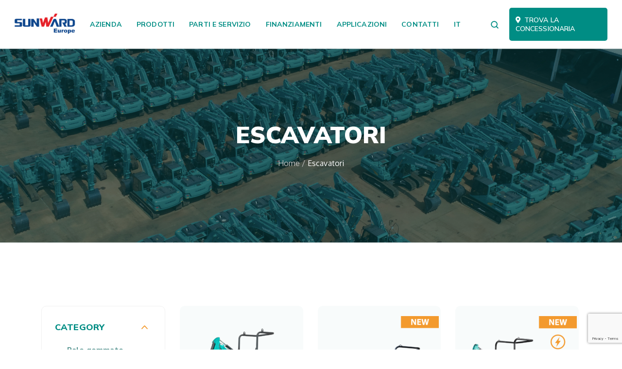

--- FILE ---
content_type: text/html; charset=UTF-8
request_url: https://sunward.eu/it/product-category/excavators/
body_size: 22604
content:
<!DOCTYPE html>
<html lang="it-IT">
<head>
	<meta charset="UTF-8">
	<meta name="viewport" content="width=device-width, initial-scale=1, shrink-to-fit=no">
	<link rel="profile" href="https://gmpg.org/xfn/11">
	<link rel="dns-prefetch" href="//cdn.hu-manity.co" />
		<!-- Cookie Compliance -->
		<script type="text/javascript">var huOptions = {"appID":"sunwardeu-4bd4369","currentLanguage":"it","blocking":false,"globalCookie":false};</script>
		<script type="text/javascript" src="//cdn.hu-manity.co/hu-banner.min.js"></script><style> .store_locator_fax{display:none;} .store_locator_distance{display:none;} .store_locator_mobile{display:none;} .store_locator_chat{display:none !important;} .store_locator_visit_website{display:none !important;} .store_locator_write_email{display:none !important;} .store_locator_show_on_map{display:none !important;} .store_locator_visit_store{display:none !important;} .store_locator_image{display:none !important;}#store_locator_result_list {
                        max-height: initial;
                        overflow-y: auto;
                        overflow-x: auto;
                    } .store_locator_loading{background-color:#FFFFFF;opacity: 0.8;} .store_locator_loading i{color:#000000;} .gm-style-iw, .store_locator_infowindow{max-width: 350px !important; width: 100% !important; max-height: 400px; white-space: nowrap; overflow: auto;}</style><meta name='robots' content='index, follow, max-image-preview:large, max-snippet:-1, max-video-preview:-1' />

<!-- Google Tag Manager for WordPress by gtm4wp.com -->
<script data-cfasync="false" data-pagespeed-no-defer>
	var gtm4wp_datalayer_name = "dataLayer";
	var dataLayer = dataLayer || [];
</script>
<!-- End Google Tag Manager for WordPress by gtm4wp.com -->
	<!-- This site is optimized with the Yoast SEO plugin v22.6 - https://yoast.com/wordpress/plugins/seo/ -->
	<title>Escavatori Archives - Sunward Europe (Official Website for EU &amp; UK)</title>
	<link rel="canonical" href="https://sunward.eu/it/product-category/excavators/" />
	<meta property="og:locale" content="it_IT" />
	<meta property="og:type" content="article" />
	<meta property="og:title" content="Escavatori Archives - Sunward Europe (Official Website for EU &amp; UK)" />
	<meta property="og:url" content="https://sunward.eu/it/product-category/excavators/" />
	<meta property="og:site_name" content="Sunward Europe (Official Website for EU &amp; UK)" />
	<meta name="twitter:card" content="summary_large_image" />
	<script type="application/ld+json" class="yoast-schema-graph">{"@context":"https://schema.org","@graph":[{"@type":"CollectionPage","@id":"https://sunward.eu/it/product-category/excavators/","url":"https://sunward.eu/it/product-category/excavators/","name":"Escavatori Archives - Sunward Europe (Official Website for EU &amp; UK)","isPartOf":{"@id":"https://sunward.eu/#website"},"primaryImageOfPage":{"@id":"https://sunward.eu/product-category/excavators/#primaryimage"},"image":{"@id":"https://sunward.eu/product-category/excavators/#primaryimage"},"thumbnailUrl":"https://sunward.eu/wp-content/uploads/2024/08/SWE_08B_CUT_OUT_MAIN.png","breadcrumb":{"@id":"https://sunward.eu/it/product-category/excavators/#breadcrumb"},"inLanguage":"it-IT","description":""},{"@type":"ImageObject","inLanguage":"it-IT","@id":"https://sunward.eu/product-category/excavators/#primaryimage","url":"https://sunward.eu/wp-content/uploads/2024/08/SWE_08B_CUT_OUT_MAIN.png","contentUrl":"https://sunward.eu/wp-content/uploads/2024/08/SWE_08B_CUT_OUT_MAIN.png","width":1000,"height":1000,"caption":"SWE 08B MAIN"},{"@type":"BreadcrumbList","@id":"https://sunward.eu/product-category/excavators/#breadcrumb","itemListElement":[{"@type":"ListItem","position":1,"name":"Home","item":"https://sunward.eu/"},{"@type":"ListItem","position":2,"name":"Excavators"}]},{"@type":"WebSite","@id":"https://sunward.eu/#website","url":"https://sunward.eu/","name":"Sunward Europe (Official Website for EU &amp; UK)","description":"The smart choice","publisher":{"@id":"https://sunward.eu/#organization"},"potentialAction":[{"@type":"SearchAction","target":{"@type":"EntryPoint","urlTemplate":"https://sunward.eu/?s={search_term_string}"},"query-input":"required name=search_term_string"}],"inLanguage":"it-IT"},{"@type":"Organization","@id":"https://sunward.eu/#organization","name":"Sunward Europe (Official Website for EU &amp; UK)","url":"https://sunward.eu/","logo":{"@type":"ImageObject","inLanguage":"it-IT","@id":"https://sunward.eu/#/schema/logo/image/","url":"https://sunward.eu/wp-content/uploads/2022/01/Website_Sunward_logo_top_180x63px.png","contentUrl":"https://sunward.eu/wp-content/uploads/2022/01/Website_Sunward_logo_top_180x63px.png","width":180,"height":63,"caption":"Sunward Europe (Official Website for EU &amp; UK)"},"image":{"@id":"https://sunward.eu/#/schema/logo/image/"}}]}</script>
	<!-- / Yoast SEO plugin. -->


<link rel='dns-prefetch' href='//static.addtoany.com' />
<link rel='dns-prefetch' href='//www.googletagmanager.com' />
<link rel='dns-prefetch' href='//maps.googleapis.com' />
<link rel='dns-prefetch' href='//cdnjs.cloudflare.com' />
<link rel="alternate" type="application/rss+xml" title="Sunward Europe (Official Website for EU &amp; UK) &raquo; Feed" href="https://sunward.eu/it/feed/" />
<link rel="alternate" type="application/rss+xml" title="Sunward Europe (Official Website for EU &amp; UK) &raquo; Comments Feed" href="https://sunward.eu/it/comments/feed/" />
<link rel="alternate" type="application/rss+xml" title="Sunward Europe (Official Website for EU &amp; UK) &raquo; Escavatori Category Feed" href="https://sunward.eu/it/product-category/excavators/feed/" />
<style id='wp-img-auto-sizes-contain-inline-css'>
img:is([sizes=auto i],[sizes^="auto," i]){contain-intrinsic-size:3000px 1500px}
/*# sourceURL=wp-img-auto-sizes-contain-inline-css */
</style>
<style id='wp-emoji-styles-inline-css'>

	img.wp-smiley, img.emoji {
		display: inline !important;
		border: none !important;
		box-shadow: none !important;
		height: 1em !important;
		width: 1em !important;
		margin: 0 0.07em !important;
		vertical-align: -0.1em !important;
		background: none !important;
		padding: 0 !important;
	}
/*# sourceURL=wp-emoji-styles-inline-css */
</style>
<style id='wp-block-library-inline-css'>
:root{--wp-block-synced-color:#7a00df;--wp-block-synced-color--rgb:122,0,223;--wp-bound-block-color:var(--wp-block-synced-color);--wp-editor-canvas-background:#ddd;--wp-admin-theme-color:#007cba;--wp-admin-theme-color--rgb:0,124,186;--wp-admin-theme-color-darker-10:#006ba1;--wp-admin-theme-color-darker-10--rgb:0,107,160.5;--wp-admin-theme-color-darker-20:#005a87;--wp-admin-theme-color-darker-20--rgb:0,90,135;--wp-admin-border-width-focus:2px}@media (min-resolution:192dpi){:root{--wp-admin-border-width-focus:1.5px}}.wp-element-button{cursor:pointer}:root .has-very-light-gray-background-color{background-color:#eee}:root .has-very-dark-gray-background-color{background-color:#313131}:root .has-very-light-gray-color{color:#eee}:root .has-very-dark-gray-color{color:#313131}:root .has-vivid-green-cyan-to-vivid-cyan-blue-gradient-background{background:linear-gradient(135deg,#00d084,#0693e3)}:root .has-purple-crush-gradient-background{background:linear-gradient(135deg,#34e2e4,#4721fb 50%,#ab1dfe)}:root .has-hazy-dawn-gradient-background{background:linear-gradient(135deg,#faaca8,#dad0ec)}:root .has-subdued-olive-gradient-background{background:linear-gradient(135deg,#fafae1,#67a671)}:root .has-atomic-cream-gradient-background{background:linear-gradient(135deg,#fdd79a,#004a59)}:root .has-nightshade-gradient-background{background:linear-gradient(135deg,#330968,#31cdcf)}:root .has-midnight-gradient-background{background:linear-gradient(135deg,#020381,#2874fc)}:root{--wp--preset--font-size--normal:16px;--wp--preset--font-size--huge:42px}.has-regular-font-size{font-size:1em}.has-larger-font-size{font-size:2.625em}.has-normal-font-size{font-size:var(--wp--preset--font-size--normal)}.has-huge-font-size{font-size:var(--wp--preset--font-size--huge)}.has-text-align-center{text-align:center}.has-text-align-left{text-align:left}.has-text-align-right{text-align:right}.has-fit-text{white-space:nowrap!important}#end-resizable-editor-section{display:none}.aligncenter{clear:both}.items-justified-left{justify-content:flex-start}.items-justified-center{justify-content:center}.items-justified-right{justify-content:flex-end}.items-justified-space-between{justify-content:space-between}.screen-reader-text{border:0;clip-path:inset(50%);height:1px;margin:-1px;overflow:hidden;padding:0;position:absolute;width:1px;word-wrap:normal!important}.screen-reader-text:focus{background-color:#ddd;clip-path:none;color:#444;display:block;font-size:1em;height:auto;left:5px;line-height:normal;padding:15px 23px 14px;text-decoration:none;top:5px;width:auto;z-index:100000}html :where(.has-border-color){border-style:solid}html :where([style*=border-top-color]){border-top-style:solid}html :where([style*=border-right-color]){border-right-style:solid}html :where([style*=border-bottom-color]){border-bottom-style:solid}html :where([style*=border-left-color]){border-left-style:solid}html :where([style*=border-width]){border-style:solid}html :where([style*=border-top-width]){border-top-style:solid}html :where([style*=border-right-width]){border-right-style:solid}html :where([style*=border-bottom-width]){border-bottom-style:solid}html :where([style*=border-left-width]){border-left-style:solid}html :where(img[class*=wp-image-]){height:auto;max-width:100%}:where(figure){margin:0 0 1em}html :where(.is-position-sticky){--wp-admin--admin-bar--position-offset:var(--wp-admin--admin-bar--height,0px)}@media screen and (max-width:600px){html :where(.is-position-sticky){--wp-admin--admin-bar--position-offset:0px}}

/*# sourceURL=wp-block-library-inline-css */
</style><style id='global-styles-inline-css'>
:root{--wp--preset--aspect-ratio--square: 1;--wp--preset--aspect-ratio--4-3: 4/3;--wp--preset--aspect-ratio--3-4: 3/4;--wp--preset--aspect-ratio--3-2: 3/2;--wp--preset--aspect-ratio--2-3: 2/3;--wp--preset--aspect-ratio--16-9: 16/9;--wp--preset--aspect-ratio--9-16: 9/16;--wp--preset--color--black: #000000;--wp--preset--color--cyan-bluish-gray: #abb8c3;--wp--preset--color--white: #ffffff;--wp--preset--color--pale-pink: #f78da7;--wp--preset--color--vivid-red: #cf2e2e;--wp--preset--color--luminous-vivid-orange: #ff6900;--wp--preset--color--luminous-vivid-amber: #fcb900;--wp--preset--color--light-green-cyan: #7bdcb5;--wp--preset--color--vivid-green-cyan: #00d084;--wp--preset--color--pale-cyan-blue: #8ed1fc;--wp--preset--color--vivid-cyan-blue: #0693e3;--wp--preset--color--vivid-purple: #9b51e0;--wp--preset--gradient--vivid-cyan-blue-to-vivid-purple: linear-gradient(135deg,rgb(6,147,227) 0%,rgb(155,81,224) 100%);--wp--preset--gradient--light-green-cyan-to-vivid-green-cyan: linear-gradient(135deg,rgb(122,220,180) 0%,rgb(0,208,130) 100%);--wp--preset--gradient--luminous-vivid-amber-to-luminous-vivid-orange: linear-gradient(135deg,rgb(252,185,0) 0%,rgb(255,105,0) 100%);--wp--preset--gradient--luminous-vivid-orange-to-vivid-red: linear-gradient(135deg,rgb(255,105,0) 0%,rgb(207,46,46) 100%);--wp--preset--gradient--very-light-gray-to-cyan-bluish-gray: linear-gradient(135deg,rgb(238,238,238) 0%,rgb(169,184,195) 100%);--wp--preset--gradient--cool-to-warm-spectrum: linear-gradient(135deg,rgb(74,234,220) 0%,rgb(151,120,209) 20%,rgb(207,42,186) 40%,rgb(238,44,130) 60%,rgb(251,105,98) 80%,rgb(254,248,76) 100%);--wp--preset--gradient--blush-light-purple: linear-gradient(135deg,rgb(255,206,236) 0%,rgb(152,150,240) 100%);--wp--preset--gradient--blush-bordeaux: linear-gradient(135deg,rgb(254,205,165) 0%,rgb(254,45,45) 50%,rgb(107,0,62) 100%);--wp--preset--gradient--luminous-dusk: linear-gradient(135deg,rgb(255,203,112) 0%,rgb(199,81,192) 50%,rgb(65,88,208) 100%);--wp--preset--gradient--pale-ocean: linear-gradient(135deg,rgb(255,245,203) 0%,rgb(182,227,212) 50%,rgb(51,167,181) 100%);--wp--preset--gradient--electric-grass: linear-gradient(135deg,rgb(202,248,128) 0%,rgb(113,206,126) 100%);--wp--preset--gradient--midnight: linear-gradient(135deg,rgb(2,3,129) 0%,rgb(40,116,252) 100%);--wp--preset--font-size--small: 13px;--wp--preset--font-size--medium: 20px;--wp--preset--font-size--large: 36px;--wp--preset--font-size--x-large: 42px;--wp--preset--spacing--20: 0.44rem;--wp--preset--spacing--30: 0.67rem;--wp--preset--spacing--40: 1rem;--wp--preset--spacing--50: 1.5rem;--wp--preset--spacing--60: 2.25rem;--wp--preset--spacing--70: 3.38rem;--wp--preset--spacing--80: 5.06rem;--wp--preset--shadow--natural: 6px 6px 9px rgba(0, 0, 0, 0.2);--wp--preset--shadow--deep: 12px 12px 50px rgba(0, 0, 0, 0.4);--wp--preset--shadow--sharp: 6px 6px 0px rgba(0, 0, 0, 0.2);--wp--preset--shadow--outlined: 6px 6px 0px -3px rgb(255, 255, 255), 6px 6px rgb(0, 0, 0);--wp--preset--shadow--crisp: 6px 6px 0px rgb(0, 0, 0);}:where(.is-layout-flex){gap: 0.5em;}:where(.is-layout-grid){gap: 0.5em;}body .is-layout-flex{display: flex;}.is-layout-flex{flex-wrap: wrap;align-items: center;}.is-layout-flex > :is(*, div){margin: 0;}body .is-layout-grid{display: grid;}.is-layout-grid > :is(*, div){margin: 0;}:where(.wp-block-columns.is-layout-flex){gap: 2em;}:where(.wp-block-columns.is-layout-grid){gap: 2em;}:where(.wp-block-post-template.is-layout-flex){gap: 1.25em;}:where(.wp-block-post-template.is-layout-grid){gap: 1.25em;}.has-black-color{color: var(--wp--preset--color--black) !important;}.has-cyan-bluish-gray-color{color: var(--wp--preset--color--cyan-bluish-gray) !important;}.has-white-color{color: var(--wp--preset--color--white) !important;}.has-pale-pink-color{color: var(--wp--preset--color--pale-pink) !important;}.has-vivid-red-color{color: var(--wp--preset--color--vivid-red) !important;}.has-luminous-vivid-orange-color{color: var(--wp--preset--color--luminous-vivid-orange) !important;}.has-luminous-vivid-amber-color{color: var(--wp--preset--color--luminous-vivid-amber) !important;}.has-light-green-cyan-color{color: var(--wp--preset--color--light-green-cyan) !important;}.has-vivid-green-cyan-color{color: var(--wp--preset--color--vivid-green-cyan) !important;}.has-pale-cyan-blue-color{color: var(--wp--preset--color--pale-cyan-blue) !important;}.has-vivid-cyan-blue-color{color: var(--wp--preset--color--vivid-cyan-blue) !important;}.has-vivid-purple-color{color: var(--wp--preset--color--vivid-purple) !important;}.has-black-background-color{background-color: var(--wp--preset--color--black) !important;}.has-cyan-bluish-gray-background-color{background-color: var(--wp--preset--color--cyan-bluish-gray) !important;}.has-white-background-color{background-color: var(--wp--preset--color--white) !important;}.has-pale-pink-background-color{background-color: var(--wp--preset--color--pale-pink) !important;}.has-vivid-red-background-color{background-color: var(--wp--preset--color--vivid-red) !important;}.has-luminous-vivid-orange-background-color{background-color: var(--wp--preset--color--luminous-vivid-orange) !important;}.has-luminous-vivid-amber-background-color{background-color: var(--wp--preset--color--luminous-vivid-amber) !important;}.has-light-green-cyan-background-color{background-color: var(--wp--preset--color--light-green-cyan) !important;}.has-vivid-green-cyan-background-color{background-color: var(--wp--preset--color--vivid-green-cyan) !important;}.has-pale-cyan-blue-background-color{background-color: var(--wp--preset--color--pale-cyan-blue) !important;}.has-vivid-cyan-blue-background-color{background-color: var(--wp--preset--color--vivid-cyan-blue) !important;}.has-vivid-purple-background-color{background-color: var(--wp--preset--color--vivid-purple) !important;}.has-black-border-color{border-color: var(--wp--preset--color--black) !important;}.has-cyan-bluish-gray-border-color{border-color: var(--wp--preset--color--cyan-bluish-gray) !important;}.has-white-border-color{border-color: var(--wp--preset--color--white) !important;}.has-pale-pink-border-color{border-color: var(--wp--preset--color--pale-pink) !important;}.has-vivid-red-border-color{border-color: var(--wp--preset--color--vivid-red) !important;}.has-luminous-vivid-orange-border-color{border-color: var(--wp--preset--color--luminous-vivid-orange) !important;}.has-luminous-vivid-amber-border-color{border-color: var(--wp--preset--color--luminous-vivid-amber) !important;}.has-light-green-cyan-border-color{border-color: var(--wp--preset--color--light-green-cyan) !important;}.has-vivid-green-cyan-border-color{border-color: var(--wp--preset--color--vivid-green-cyan) !important;}.has-pale-cyan-blue-border-color{border-color: var(--wp--preset--color--pale-cyan-blue) !important;}.has-vivid-cyan-blue-border-color{border-color: var(--wp--preset--color--vivid-cyan-blue) !important;}.has-vivid-purple-border-color{border-color: var(--wp--preset--color--vivid-purple) !important;}.has-vivid-cyan-blue-to-vivid-purple-gradient-background{background: var(--wp--preset--gradient--vivid-cyan-blue-to-vivid-purple) !important;}.has-light-green-cyan-to-vivid-green-cyan-gradient-background{background: var(--wp--preset--gradient--light-green-cyan-to-vivid-green-cyan) !important;}.has-luminous-vivid-amber-to-luminous-vivid-orange-gradient-background{background: var(--wp--preset--gradient--luminous-vivid-amber-to-luminous-vivid-orange) !important;}.has-luminous-vivid-orange-to-vivid-red-gradient-background{background: var(--wp--preset--gradient--luminous-vivid-orange-to-vivid-red) !important;}.has-very-light-gray-to-cyan-bluish-gray-gradient-background{background: var(--wp--preset--gradient--very-light-gray-to-cyan-bluish-gray) !important;}.has-cool-to-warm-spectrum-gradient-background{background: var(--wp--preset--gradient--cool-to-warm-spectrum) !important;}.has-blush-light-purple-gradient-background{background: var(--wp--preset--gradient--blush-light-purple) !important;}.has-blush-bordeaux-gradient-background{background: var(--wp--preset--gradient--blush-bordeaux) !important;}.has-luminous-dusk-gradient-background{background: var(--wp--preset--gradient--luminous-dusk) !important;}.has-pale-ocean-gradient-background{background: var(--wp--preset--gradient--pale-ocean) !important;}.has-electric-grass-gradient-background{background: var(--wp--preset--gradient--electric-grass) !important;}.has-midnight-gradient-background{background: var(--wp--preset--gradient--midnight) !important;}.has-small-font-size{font-size: var(--wp--preset--font-size--small) !important;}.has-medium-font-size{font-size: var(--wp--preset--font-size--medium) !important;}.has-large-font-size{font-size: var(--wp--preset--font-size--large) !important;}.has-x-large-font-size{font-size: var(--wp--preset--font-size--x-large) !important;}
/*# sourceURL=global-styles-inline-css */
</style>

<style id='classic-theme-styles-inline-css'>
/*! This file is auto-generated */
.wp-block-button__link{color:#fff;background-color:#32373c;border-radius:9999px;box-shadow:none;text-decoration:none;padding:calc(.667em + 2px) calc(1.333em + 2px);font-size:1.125em}.wp-block-file__button{background:#32373c;color:#fff;text-decoration:none}
/*# sourceURL=/wp-includes/css/classic-themes.min.css */
</style>
<link rel='stylesheet' id='contact-form-7-css' href='https://sunward.eu/wp-content/plugins/contact-form-7/includes/css/styles.css?ver=5.9.3' media='all' />
<link rel='stylesheet' id='font-awesome-css' href='https://sunward.eu/wp-content/plugins/ultimate-carousel-for-visual-composer/css/font-awesome/css/all.css?ver=6.9' media='all' />
<style id='font-awesome-inline-css'>
[data-font="FontAwesome"]:before {font-family: 'FontAwesome' !important;content: attr(data-icon) !important;speak: none !important;font-weight: normal !important;font-variant: normal !important;text-transform: none !important;line-height: 1 !important;font-style: normal !important;-webkit-font-smoothing: antialiased !important;-moz-osx-font-smoothing: grayscale !important;}
/*# sourceURL=font-awesome-inline-css */
</style>
<link rel='stylesheet' id='woocommerce-layout-css' href='https://sunward.eu/wp-content/plugins/woocommerce/assets/css/woocommerce-layout.css?ver=8.7.2' media='all' />
<link rel='stylesheet' id='woocommerce-smallscreen-css' href='https://sunward.eu/wp-content/plugins/woocommerce/assets/css/woocommerce-smallscreen.css?ver=8.7.2' media='only screen and (max-width: 768px)' />
<link rel='stylesheet' id='woocommerce-general-css' href='https://sunward.eu/wp-content/plugins/woocommerce/assets/css/woocommerce.css?ver=8.7.2' media='all' />
<style id='woocommerce-inline-inline-css'>
.woocommerce form .form-row .required { visibility: visible; }
/*# sourceURL=woocommerce-inline-inline-css */
</style>
<link rel='stylesheet' id='wordpress-store-locator-css' href='https://sunward.eu/wp-content/plugins/wordpress-store-locator/public/css/wordpress-store-locator-public.css?ver=2.2.1' media='all' />
<link rel='stylesheet' id='wordpress-store-locator-bootstrap-css' href='https://sunward.eu/wp-content/plugins/wordpress-store-locator/public/vendor/bootstrap/bootstrap.min.css?ver=2.2.1' media='all' />
<link rel='stylesheet' id='font-awesome-store-locator-css' href='https://cdnjs.cloudflare.com/ajax/libs/font-awesome/5.14.0/css/all.min.css?ver=5.14.0' media='all' />
<link rel='stylesheet' id='gpls-wpsctr-simple-countdown-timer-front-flipdown-css-css' href='https://sunward.eu/wp-content/plugins/simple-countdown/assets/libs/flipdown.min.css?ver=1.0.3' media='all' />
<link rel='stylesheet' id='ywctm-frontend-css' href='https://sunward.eu/wp-content/plugins/yith-woocommerce-catalog-mode/assets/css/frontend.min.css?ver=2.34.0' media='all' />
<style id='ywctm-frontend-inline-css'>
.widget.woocommerce.widget_shopping_cart{display: none !important}
/*# sourceURL=ywctm-frontend-inline-css */
</style>
<link rel='stylesheet' id='understrap-styles-css' href='https://sunward.eu/wp-content/themes/sunward/css/theme.min.css?ver=0.9.4.1647863264' media='all' />
<link rel='stylesheet' id='theme-font-awesome-css' href='https://sunward.eu/wp-content/themes/sunward/fonts/font-awesome/css/all.min.css?ver=5.11.2' media='all' />
<link rel='stylesheet' id='js_composer_front-css' href='https://sunward.eu/wp-content/plugins/js_composer/assets/css/js_composer.min.css?ver=7.6' media='all' />
<link rel='stylesheet' id='addtoany-css' href='https://sunward.eu/wp-content/plugins/add-to-any/addtoany.min.css?ver=1.16' media='all' />
<link rel='stylesheet' id='wpglobus-css' href='https://sunward.eu/wp-content/plugins/wpglobus/includes/css/wpglobus.css?ver=2.12.2' media='all' />
<script id="addtoany-core-js-before">
window.a2a_config=window.a2a_config||{};a2a_config.callbacks=[];a2a_config.overlays=[];a2a_config.templates={};a2a_localize = {
	Share: "Share",
	Save: "Save",
	Subscribe: "Subscribe",
	Email: "Email",
	Bookmark: "Bookmark",
	ShowAll: "Show all",
	ShowLess: "Show less",
	FindServices: "Find service(s)",
	FindAnyServiceToAddTo: "Instantly find any service to add to",
	PoweredBy: "Powered by",
	ShareViaEmail: "Share via email",
	SubscribeViaEmail: "Subscribe via email",
	BookmarkInYourBrowser: "Bookmark in your browser",
	BookmarkInstructions: "Press Ctrl+D or \u2318+D to bookmark this page",
	AddToYourFavorites: "Add to your favorites",
	SendFromWebOrProgram: "Send from any email address or email program",
	EmailProgram: "Email program",
	More: "More&#8230;",
	ThanksForSharing: "Thanks for sharing!",
	ThanksForFollowing: "Thanks for following!"
};

a2a_config.icon_color="transparent,#c1c1c1";

//# sourceURL=addtoany-core-js-before
</script>
<script async src="https://static.addtoany.com/menu/page.js" id="addtoany-core-js"></script>
<script src="https://sunward.eu/wp-includes/js/jquery/jquery.min.js?ver=3.7.1" id="jquery-core-js"></script>
<script src="https://sunward.eu/wp-includes/js/jquery/jquery-migrate.min.js?ver=3.4.1" id="jquery-migrate-js"></script>
<script async src="https://sunward.eu/wp-content/plugins/add-to-any/addtoany.min.js?ver=1.1" id="addtoany-jquery-js"></script>
<script src="https://sunward.eu/wp-content/plugins/woocommerce/assets/js/jquery-blockui/jquery.blockUI.min.js?ver=2.7.0-wc.8.7.2" id="jquery-blockui-js" data-wp-strategy="defer"></script>
<script id="wc-add-to-cart-js-extra">
var wc_add_to_cart_params = {"ajax_url":"/wp-admin/admin-ajax.php","wc_ajax_url":"/?wc-ajax=%%endpoint%%","i18n_view_cart":"View cart","cart_url":"https://sunward.eu/it","is_cart":"","cart_redirect_after_add":"no"};
//# sourceURL=wc-add-to-cart-js-extra
</script>
<script src="https://sunward.eu/wp-content/plugins/woocommerce/assets/js/frontend/add-to-cart.min.js?ver=8.7.2" id="wc-add-to-cart-js" data-wp-strategy="defer"></script>
<script src="https://sunward.eu/wp-content/plugins/woocommerce/assets/js/js-cookie/js.cookie.min.js?ver=2.1.4-wc.8.7.2" id="js-cookie-js" data-wp-strategy="defer"></script>
<script src="https://sunward.eu/wp-content/plugins/js_composer/assets/js/vendors/woocommerce-add-to-cart.js?ver=7.6" id="vc_woocommerce-add-to-cart-js-js"></script>

<!-- Google tag (gtag.js) snippet added by Site Kit -->
<!-- Google Analytics snippet added by Site Kit -->
<script src="https://www.googletagmanager.com/gtag/js?id=G-QHFR5LR8S1" id="google_gtagjs-js" async></script>
<script id="google_gtagjs-js-after">
window.dataLayer = window.dataLayer || [];function gtag(){dataLayer.push(arguments);}
gtag("set","linker",{"domains":["sunward.eu"]});
gtag("js", new Date());
gtag("set", "developer_id.dZTNiMT", true);
gtag("config", "G-QHFR5LR8S1");
 window._googlesitekit = window._googlesitekit || {}; window._googlesitekit.throttledEvents = []; window._googlesitekit.gtagEvent = (name, data) => { var key = JSON.stringify( { name, data } ); if ( !! window._googlesitekit.throttledEvents[ key ] ) { return; } window._googlesitekit.throttledEvents[ key ] = true; setTimeout( () => { delete window._googlesitekit.throttledEvents[ key ]; }, 5 ); gtag( "event", name, { ...data, event_source: "site-kit" } ); }; 
//# sourceURL=google_gtagjs-js-after
</script>
<script id="utils-js-extra">
var userSettings = {"url":"/","uid":"0","time":"1769870667","secure":"1"};
//# sourceURL=utils-js-extra
</script>
<script src="https://sunward.eu/wp-includes/js/utils.min.js?ver=6.9" id="utils-js"></script>
<script></script><link rel="https://api.w.org/" href="https://sunward.eu/it/wp-json/" /><link rel="alternate" title="JSON" type="application/json" href="https://sunward.eu/it/wp-json/wp/v2/product_cat/26" /><link rel="EditURI" type="application/rsd+xml" title="RSD" href="https://sunward.eu/xmlrpc.php?rsd" />
<meta name="generator" content="WordPress 6.9" />
<meta name="generator" content="WooCommerce 8.7.2" />
<meta name="generator" content="Site Kit by Google 1.163.0" />
<!-- Google Tag Manager for WordPress by gtm4wp.com -->
<!-- GTM Container placement set to automatic -->
<script data-cfasync="false" data-pagespeed-no-defer type="text/javascript">
	var dataLayer_content = {"pagePostType":"product","pagePostType2":"tax-product","pageCategory":[]};
	dataLayer.push( dataLayer_content );
</script>
<script data-cfasync="false">
(function(w,d,s,l,i){w[l]=w[l]||[];w[l].push({'gtm.start':
new Date().getTime(),event:'gtm.js'});var f=d.getElementsByTagName(s)[0],
j=d.createElement(s),dl=l!='dataLayer'?'&l='+l:'';j.async=true;j.src=
'//www.googletagmanager.com/gtm.js?id='+i+dl;f.parentNode.insertBefore(j,f);
})(window,document,'script','dataLayer','GTM-N3T3JZ4');
</script>
<!-- End Google Tag Manager for WordPress by gtm4wp.com --><meta name="mobile-web-app-capable" content="yes">
<meta name="apple-mobile-web-app-capable" content="yes">
<meta name="apple-mobile-web-app-title" content="Sunward Europe (Official Website for EU &amp; UK) - The smart choice">
	<noscript><style>.woocommerce-product-gallery{ opacity: 1 !important; }</style></noscript>
	<style>.recentcomments a{display:inline !important;padding:0 !important;margin:0 !important;}</style><meta name="generator" content="Powered by WPBakery Page Builder - drag and drop page builder for WordPress."/>
<meta name="generator" content="Powered by Slider Revolution 6.7.9 - responsive, Mobile-Friendly Slider Plugin for WordPress with comfortable drag and drop interface." />
			<style media="screen">
				.wpglobus_flag_en{background-image:url(https://sunward.eu/wp-content/plugins/wpglobus/flags/uk.svg)}
.wpglobus_flag_de{background-image:url(https://sunward.eu/wp-content/plugins/wpglobus/flags/de.svg)}
.wpglobus_flag_fr{background-image:url(https://sunward.eu/wp-content/plugins/wpglobus/flags/fr.svg)}
.wpglobus_flag_it{background-image:url(https://sunward.eu/wp-content/plugins/wpglobus/flags/it.svg)}
			</style>
			<link rel="alternate" hreflang="en-UK" href="https://sunward.eu/product-category/excavators/" /><link rel="alternate" hreflang="de-DE" href="https://sunward.eu/de/product-category/excavators/" /><link rel="alternate" hreflang="fr-FR" href="https://sunward.eu/fr/categorie-produit/pelles/" /><link rel="alternate" hreflang="it-IT" href="https://sunward.eu/it/product-category/excavators/" /><link rel="icon" href="https://sunward.eu/wp-content/uploads/2022/08/cropped-Sunward-Website-Favicon-32x32.png" sizes="32x32" />
<link rel="icon" href="https://sunward.eu/wp-content/uploads/2022/08/cropped-Sunward-Website-Favicon-192x192.png" sizes="192x192" />
<link rel="apple-touch-icon" href="https://sunward.eu/wp-content/uploads/2022/08/cropped-Sunward-Website-Favicon-180x180.png" />
<meta name="msapplication-TileImage" content="https://sunward.eu/wp-content/uploads/2022/08/cropped-Sunward-Website-Favicon-270x270.png" />
<script>function setREVStartSize(e){
			//window.requestAnimationFrame(function() {
				window.RSIW = window.RSIW===undefined ? window.innerWidth : window.RSIW;
				window.RSIH = window.RSIH===undefined ? window.innerHeight : window.RSIH;
				try {
					var pw = document.getElementById(e.c).parentNode.offsetWidth,
						newh;
					pw = pw===0 || isNaN(pw) || (e.l=="fullwidth" || e.layout=="fullwidth") ? window.RSIW : pw;
					e.tabw = e.tabw===undefined ? 0 : parseInt(e.tabw);
					e.thumbw = e.thumbw===undefined ? 0 : parseInt(e.thumbw);
					e.tabh = e.tabh===undefined ? 0 : parseInt(e.tabh);
					e.thumbh = e.thumbh===undefined ? 0 : parseInt(e.thumbh);
					e.tabhide = e.tabhide===undefined ? 0 : parseInt(e.tabhide);
					e.thumbhide = e.thumbhide===undefined ? 0 : parseInt(e.thumbhide);
					e.mh = e.mh===undefined || e.mh=="" || e.mh==="auto" ? 0 : parseInt(e.mh,0);
					if(e.layout==="fullscreen" || e.l==="fullscreen")
						newh = Math.max(e.mh,window.RSIH);
					else{
						e.gw = Array.isArray(e.gw) ? e.gw : [e.gw];
						for (var i in e.rl) if (e.gw[i]===undefined || e.gw[i]===0) e.gw[i] = e.gw[i-1];
						e.gh = e.el===undefined || e.el==="" || (Array.isArray(e.el) && e.el.length==0)? e.gh : e.el;
						e.gh = Array.isArray(e.gh) ? e.gh : [e.gh];
						for (var i in e.rl) if (e.gh[i]===undefined || e.gh[i]===0) e.gh[i] = e.gh[i-1];
											
						var nl = new Array(e.rl.length),
							ix = 0,
							sl;
						e.tabw = e.tabhide>=pw ? 0 : e.tabw;
						e.thumbw = e.thumbhide>=pw ? 0 : e.thumbw;
						e.tabh = e.tabhide>=pw ? 0 : e.tabh;
						e.thumbh = e.thumbhide>=pw ? 0 : e.thumbh;
						for (var i in e.rl) nl[i] = e.rl[i]<window.RSIW ? 0 : e.rl[i];
						sl = nl[0];
						for (var i in nl) if (sl>nl[i] && nl[i]>0) { sl = nl[i]; ix=i;}
						var m = pw>(e.gw[ix]+e.tabw+e.thumbw) ? 1 : (pw-(e.tabw+e.thumbw)) / (e.gw[ix]);
						newh =  (e.gh[ix] * m) + (e.tabh + e.thumbh);
					}
					var el = document.getElementById(e.c);
					if (el!==null && el) el.style.height = newh+"px";
					el = document.getElementById(e.c+"_wrapper");
					if (el!==null && el) {
						el.style.height = newh+"px";
						el.style.display = "block";
					}
				} catch(e){
					console.log("Failure at Presize of Slider:" + e)
				}
			//});
		  };</script>
		<style id="wp-custom-css">
			.fr:lang(en), .de:lang(en), .it:lang(en), .en:lang(fr), .de:lang(fr), .it:lang(fr), .en:lang(de), .fr:lang(de), .it:lang(de), .en:lang(it), .fr:lang(it), .de:lang(it) {
	display: none !important;
}		</style>
		<noscript><style> .wpb_animate_when_almost_visible { opacity: 1; }</style></noscript><link rel='stylesheet' id='rs-plugin-settings-css' href='//sunward.eu/wp-content/plugins/revslider/sr6/assets/css/rs6.css?ver=6.7.9' media='all' />
<style id='rs-plugin-settings-inline-css'>
#rs-demo-id {}
/*# sourceURL=rs-plugin-settings-inline-css */
</style>
</head>

<body data-ocssl='1' class="archive tax-product_cat term-excavators term-26 wp-custom-logo wp-embed-responsive wp-theme-sunward theme-sunward cookies-not-set woocommerce woocommerce-page woocommerce-no-js group-blog hfeed wpb-js-composer js-comp-ver-7.6 vc_responsive" itemscope itemtype="http://schema.org/WebSite">

<!-- GTM Container placement set to automatic -->
<!-- Google Tag Manager (noscript) -->
				<noscript><iframe src="https://www.googletagmanager.com/ns.html?id=GTM-N3T3JZ4" height="0" width="0" style="display:none;visibility:hidden" aria-hidden="true"></iframe></noscript>
<!-- End Google Tag Manager (noscript) --><div class="site" id="page">

	<!-- ******************* The Navbar Area ******************* -->
	<div id="wrapper-navbar">

		<a class="skip-link sr-only sr-only-focusable" href="#content">Vai al contenuto</a>

		<nav id="main-nav" class="navbar navbar-expand-xl fixed-top" aria-labelledby="main-nav-label">

			<h2 id="main-nav-label" class="sr-only">
				Main Navigation			</h2>

					<div class="container-fluid">
		
				<!-- Your site title as branding in the menu -->
				<a href="https://sunward.eu/it/" class="navbar-brand custom-logo-link" rel="home"><img width="180" height="63" src="https://sunward.eu/wp-content/uploads/2022/01/Website_Sunward_logo_top_180x63px.png" class="img-fluid" alt="Sunward Europe (Official Website for EU &amp; UK)" decoding="async" /></a>				<!-- end custom logo -->

				<div class="navbar-right order-xl-2">
					<ul id="right-menu" class="navbar-nav"><li itemscope="itemscope" itemtype="https://www.schema.org/SiteNavigationElement" id="menu-item-785" class="nav-btn icon-address menu-item menu-item-type-post_type menu-item-object-page menu-item-785 nav-item"><a title="{:en}Find your dealer{:}{:de}HÄNDLER FINDEN{:}{:fr}TROUVEZ VOTRE CONCESSIONNAIRE{:}{:it}TROVA LA CONCESSIONARIA{:}" href="https://sunward.eu/it/service-parts/find-our-dealers/" class="nav-link" data-ps2id-api="true">TROVA LA CONCESSIONARIA</a></li>
<li itemscope="itemscope" itemtype="https://www.schema.org/SiteNavigationElement" id="menu-item-9999999999" class="menu-item menu-item-type-custom menu-item-object-custom menu_item_wpglobus_menu_switch wpglobus-selector-link wpglobus-current-language dropdown menu-item-9999999999 nav-item"><a title="it" href="https://sunward.eu/it/product-category/excavators/" data-toggle="dropdown" aria-haspopup="true" aria-expanded="false" class="dropdown-toggle nav-link" id="menu-item-dropdown-9999999999" data-ps2id-api="true"><span>it</span></a>
<ul class="dropdown-menu" aria-labelledby="menu-item-dropdown-9999999999" role="menu">
	<li itemscope="itemscope" itemtype="https://www.schema.org/SiteNavigationElement" id="menu-item-wpglobus_menu_switch_en" class="menu-item menu-item-type-custom menu-item-object-custom sub_menu_item_wpglobus_menu_switch wpglobus-selector-link menu-item-wpglobus_menu_switch_en nav-item"><a title="en" href="https://sunward.eu/product-category/excavators/" class="dropdown-item" data-ps2id-api="true"><span>en</span></a></li>
	<li itemscope="itemscope" itemtype="https://www.schema.org/SiteNavigationElement" id="menu-item-wpglobus_menu_switch_de" class="menu-item menu-item-type-custom menu-item-object-custom sub_menu_item_wpglobus_menu_switch wpglobus-selector-link menu-item-wpglobus_menu_switch_de nav-item"><a title="de" href="https://sunward.eu/de/product-category/excavators/" class="dropdown-item" data-ps2id-api="true"><span>de</span></a></li>
	<li itemscope="itemscope" itemtype="https://www.schema.org/SiteNavigationElement" id="menu-item-wpglobus_menu_switch_fr" class="menu-item menu-item-type-custom menu-item-object-custom sub_menu_item_wpglobus_menu_switch wpglobus-selector-link menu-item-wpglobus_menu_switch_fr nav-item"><a title="fr" href="https://sunward.eu/fr/categorie-produit/pelles/" class="dropdown-item" data-ps2id-api="true"><span>fr</span></a></li>
</ul>
</li>
<li class="menu-item menu-item-search"><form method="get" class="menu-search-form" action="https://sunward.eu/it/">
                        <input class="text-input" type="text" value="Search" name="s" id="s" onfocus="if (this.value == 'Search') {this.value = '';}" onblur="if (this.value == '') {this.value = 'Search';}" />
                        <button type="button" class="search-btn">
                            <svg width="16" height="16" viewBox="0 0 16 16" fill="none" xmlns="https://www.w3.org/2000/svg">
                                <path
                                    d="M15.4641 14.1694L12.4912 11.1966C13.3922 10.0171 13.8863 8.58648 13.8865 7.07686C13.8865 5.25763 13.178 3.54716 11.8914 2.26078C10.605 0.974406 8.89478 0.265869 7.07533 0.265869C5.25609 0.265869 3.54562 0.974406 2.25925 2.26078C-0.396311 4.91657 -0.396311 9.23761 2.25925 11.8929C3.54562 13.1795 5.25609 13.8881 7.07533 13.8881C8.58494 13.8879 10.0156 13.3937 11.195 12.4928L14.1679 15.4656C14.3467 15.6447 14.5814 15.7342 14.816 15.7342C15.0505 15.7342 15.2853 15.6447 15.4641 15.4656C15.8222 15.1078 15.8222 14.5272 15.4641 14.1694ZM3.55547 10.5967C1.61472 8.65597 1.61494 5.49799 3.55547 3.55701C4.49564 2.61707 5.74576 2.0992 7.07533 2.0992C8.40512 2.0992 9.65502 2.61707 10.5952 3.55701C11.5353 4.49717 12.0532 5.74729 12.0532 7.07686C12.0532 8.40666 11.5353 9.65656 10.5952 10.5967C9.65502 11.5369 8.40512 12.0548 7.07533 12.0548C5.74576 12.0548 4.49564 11.5369 3.55547 10.5967Z"
                                    fill="#008D84" />
                            </svg>
                        </button>
                </form></li></ul>				</div>


				<button class="navbar-toggler collapsed" type="button" data-toggle="collapse" data-target="#navbarNavDropdown" aria-controls="navbarNavDropdown" aria-expanded="false" aria-label="Toggle navigation">
					<span class="icon-bar"></span>
					<span class="icon-bar"></span>
					<span class="icon-bar"></span>
				</button>

				<!-- The WordPress Menu goes here -->

				<div id="navbarNavDropdown" class="collapse navbar-collapse">

					<ul id="main-menu" class="navbar-nav mx-auto"><li itemscope="itemscope" itemtype="https://www.schema.org/SiteNavigationElement" id="menu-item-700" class="menu-item menu-item-type-custom menu-item-object-custom menu-item-has-children dropdown menu-item-700 nav-item"><a title="{:en}Company{:}{:de}UNTERNEHMEN{:}{:fr}ENTREPRISE{:}{:it}AZIENDA{:}" href="#" data-toggle="dropdown" aria-haspopup="true" aria-expanded="false" class="dropdown-toggle nav-link" id="menu-item-dropdown-700" data-ps2id-api="true">AZIENDA</a>
<ul class="dropdown-menu" aria-labelledby="menu-item-dropdown-700" role="menu">
	<li itemscope="itemscope" itemtype="https://www.schema.org/SiteNavigationElement" id="menu-item-525" class="menu-item menu-item-type-post_type menu-item-object-page menu-item-525 nav-item"><a title="{:en}About Sunward{:}{:de}Über Sunward{:}{:fr}A propos de Sunward{:}{:it}About Sunward{:}" href="https://sunward.eu/it/company/about-sunward/" class="dropdown-item" data-ps2id-api="true">About Sunward</a></li>
	<li itemscope="itemscope" itemtype="https://www.schema.org/SiteNavigationElement" id="menu-item-524" class="menu-item menu-item-type-post_type menu-item-object-page menu-item-524 nav-item"><a title="{:en}Sunward Europe{:}{:de}Sunward Europe{:}{:fr}Sunward Europe{:}{:it}Sunward Europe{:}" href="https://sunward.eu/it/company/sunward-europe/" class="dropdown-item" data-ps2id-api="true">Sunward Europe</a></li>
	<li itemscope="itemscope" itemtype="https://www.schema.org/SiteNavigationElement" id="menu-item-527" class="menu-item menu-item-type-post_type menu-item-object-page menu-item-527 nav-item"><a title="{:en}Our team{:}{:de}Unser Team{:}{:fr}NOTRE ÉQUIPE{:}{:it}LA NOSTRA SQUADRA{:}" href="https://sunward.eu/it/company/our-team-2/" class="dropdown-item" data-ps2id-api="true">LA NOSTRA SQUADRA</a></li>
	<li itemscope="itemscope" itemtype="https://www.schema.org/SiteNavigationElement" id="menu-item-526" class="menu-item menu-item-type-post_type menu-item-object-page menu-item-526 nav-item"><a title="{:en}Career{:}{:de}Karriere{:}{:fr}CARRIÈRE{:}{:it}CARRIERA{:}" href="https://sunward.eu/it/company/career-at-sunward/" class="dropdown-item" data-ps2id-api="true">CARRIERA</a></li>
	<li itemscope="itemscope" itemtype="https://www.schema.org/SiteNavigationElement" id="menu-item-556" class="menu-item menu-item-type-post_type menu-item-object-page menu-item-556 nav-item"><a title="{:en}Sunward mania{:}{:de}Sunward mania{:}{:fr}Sunward mania{:}{:it}Sunward mania{:}" href="https://sunward.eu/it/sunward-mania/" class="dropdown-item" data-ps2id-api="true">Sunward mania</a></li>
</ul>
</li>
<li itemscope="itemscope" itemtype="https://www.schema.org/SiteNavigationElement" id="menu-item-302" class="has-link menu-item menu-item-type-post_type menu-item-object-page current-menu-ancestor current-menu-parent current_page_parent current_page_ancestor menu-item-has-children dropdown active menu-item-302 nav-item"><a title="{:en}Products{:}{:de}PRODUKTE{:}{:fr}PRODUITS{:}{:it}PRODOTTI{:}" href="https://sunward.eu/it/products/" data-toggle="dropdown" aria-haspopup="true" aria-expanded="false" class="dropdown-toggle nav-link" id="menu-item-dropdown-302" data-ps2id-api="true">PRODOTTI</a>
<ul class="dropdown-menu" aria-labelledby="menu-item-dropdown-302" role="menu">
	<li itemscope="itemscope" itemtype="https://www.schema.org/SiteNavigationElement" id="menu-item-691" class="menu-item menu-item-type-taxonomy menu-item-object-product_cat current-menu-item active menu-item-691 nav-item"><a title="{:en}Excavators{:}{:de}BAGGER{:}{:fr}PELLES{:}{:it}ESCAVATORI{:}" href="https://sunward.eu/it/product-category/excavators/" class="dropdown-item" aria-current="page" data-ps2id-api="true">ESCAVATORI</a></li>
	<li itemscope="itemscope" itemtype="https://www.schema.org/SiteNavigationElement" id="menu-item-4316" class="menu-item menu-item-type-taxonomy menu-item-object-product_cat menu-item-4316 nav-item"><a title="{:en}Compact loaders{:}{:de}Kompaktlader{:}{:fr}Chargeuses compactes{:}{:it}Pale compatte{:}" href="https://sunward.eu/it/product-category/pale-compatte/" class="dropdown-item" data-ps2id-api="true">Pale compatte</a></li>
	<li itemscope="itemscope" itemtype="https://www.schema.org/SiteNavigationElement" id="menu-item-4315" class="menu-item menu-item-type-taxonomy menu-item-object-product_cat menu-item-4315 nav-item"><a title="{:en}Articulated wheel loaders{:}{:de}Knickgelenkte Radlader{:}{:fr}Chargeuses sur pneus articulées{:}{:it}Pale gommate articolate{:}" href="https://sunward.eu/it/product-category/Pale-gommate-articolate/" class="dropdown-item" data-ps2id-api="true">Pale gommate articolate</a></li>
	<li itemscope="itemscope" itemtype="https://www.schema.org/SiteNavigationElement" id="menu-item-697" class="menu-item menu-item-type-taxonomy menu-item-object-product_cat menu-item-697 nav-item"><a title="{:en}Drilling rigs{:}{:de}BOHRANLAGEN{:}{:fr}ENGINS DE FORAGE{:}{:it}PERFORATRICI{:}" href="https://sunward.eu/it/product-category/PERFORATRICI/" class="dropdown-item" data-ps2id-api="true">PERFORATRICI</a></li>
	<li itemscope="itemscope" itemtype="https://www.schema.org/SiteNavigationElement" id="menu-item-3072" class="menu-item menu-item-type-taxonomy menu-item-object-product_cat menu-item-3072 nav-item"><a title="{:en}Articulated Boom Lifts{:}{:de}Gelenkarbeitsbuehnen{:}{:fr}Nacelles articulées{:}{:it}Piattaforme aeree articolate{:}" href="https://sunward.eu/it/product-category/articulated-boom-lift/" class="dropdown-item" data-ps2id-api="true">Piattaforme aeree articolate</a></li>
	<li itemscope="itemscope" itemtype="https://www.schema.org/SiteNavigationElement" id="menu-item-696" class="menu-item menu-item-type-taxonomy menu-item-object-product_cat menu-item-696 nav-item"><a title="{:en}Scissor lifts{:}{:de}SCHERENHEBEBÜHNEN{:}{:fr}NACELLES CISEAUX{:}{:it}PIATTAFORME AEREE A PANTOGRAFO{:}" href="https://sunward.eu/it/product-category/scissor-lifts/" class="dropdown-item" data-ps2id-api="true">PIATTAFORME AEREE A PANTOGRAFO</a></li>
	<li itemscope="itemscope" itemtype="https://www.schema.org/SiteNavigationElement" id="menu-item-695" class="menu-item menu-item-type-taxonomy menu-item-object-product_cat menu-item-695 nav-item"><a title="{:en}Telescopic cranes{:}{:de}TELESKOP-RAUPENKRANE{:}{:fr}GRUES TÉLESCOPIQUES{:}{:it}GRU CINGOLATE TELESCOPICHE{:}" href="https://sunward.eu/it/product-category/telescopic-cranes/" class="dropdown-item" data-ps2id-api="true">GRU CINGOLATE TELESCOPICHE</a></li>
	<li itemscope="itemscope" itemtype="https://www.schema.org/SiteNavigationElement" id="menu-item-4245" class="menu-item menu-item-type-taxonomy menu-item-object-product_cat menu-item-4245 nav-item"><a title="{:en}Telehandlers{:}{:de}Teleskoplader{:}{:fr}Chariots télescopiques{:}{:it}Sollevatori telescopici{:}" href="https://sunward.eu/it/product-category/sollevatori-telescopici/" class="dropdown-item" data-ps2id-api="true">Sollevatori telescopici</a></li>
</ul>
</li>
<li itemscope="itemscope" itemtype="https://www.schema.org/SiteNavigationElement" id="menu-item-701" class="menu-item menu-item-type-custom menu-item-object-custom menu-item-has-children dropdown menu-item-701 nav-item"><a title="{:en}Service &amp; Parts{:}{:de}SERVICE UND TEILE{:}{:fr}PIÈCES ET SERVICE{:}{:it}PARTI E SERVIZIO{:}" href="#" data-toggle="dropdown" aria-haspopup="true" aria-expanded="false" class="dropdown-toggle nav-link" id="menu-item-dropdown-701" data-ps2id-api="true">PARTI E SERVIZIO</a>
<ul class="dropdown-menu" aria-labelledby="menu-item-dropdown-701" role="menu">
	<li itemscope="itemscope" itemtype="https://www.schema.org/SiteNavigationElement" id="menu-item-2061" class="menu-item menu-item-type-post_type menu-item-object-page menu-item-2061 nav-item"><a title="{:en}Spare parts{:}{:de}ERSATZTEILE{:}{:fr}PIÈCES DÉTACHÉES{:}{:it}RICAMBI{:}" href="https://sunward.eu/it/service-parts/spare-parts/" class="dropdown-item" data-ps2id-api="true">RICAMBI</a></li>
	<li itemscope="itemscope" itemtype="https://www.schema.org/SiteNavigationElement" id="menu-item-1982" class="menu-item menu-item-type-post_type menu-item-object-page menu-item-1982 nav-item"><a title="{:en}Maintenance kits{:}{:de}WARTUNGSSÄTZE{:}{:fr}KIT DE MAINTENANCE{:}{:it}KIT DI MANUTENZIONE{:}" href="https://sunward.eu/it/service-parts/maintenance-kits/" class="dropdown-item" data-ps2id-api="true">KIT DI MANUTENZIONE</a></li>
	<li itemscope="itemscope" itemtype="https://www.schema.org/SiteNavigationElement" id="menu-item-1974" class="menu-item menu-item-type-post_type menu-item-object-page menu-item-1974 nav-item"><a title="{:en}Logistic{:}{:de}LOGISTIK{:}{:fr}LOGISTIQUE{:}{:it}LOGISTICA{:}" href="https://sunward.eu/it/service-parts/logistic/" class="dropdown-item" data-ps2id-api="true">LOGISTICA</a></li>
	<li itemscope="itemscope" itemtype="https://www.schema.org/SiteNavigationElement" id="menu-item-548" class="menu-item menu-item-type-post_type menu-item-object-page menu-item-548 nav-item"><a title="{:en}Warranty{:}{:de}GARANTIE{:}{:fr}GARANTIE{:}{:it}GARANZIA{:}" href="https://sunward.eu/it/service-parts/spare-parts-2/" class="dropdown-item" data-ps2id-api="true">GARANZIA</a></li>
	<li itemscope="itemscope" itemtype="https://www.schema.org/SiteNavigationElement" id="menu-item-547" class="menu-item menu-item-type-post_type menu-item-object-page menu-item-547 nav-item"><a title="{:en}Training{:}{:de}SCHULUNG{:}{:fr}FORMATION{:}{:it}FORMAZIONE{:}" href="https://sunward.eu/it/service-parts/spare-parts-2-2/" class="dropdown-item" data-ps2id-api="true">FORMAZIONE</a></li>
	<li itemscope="itemscope" itemtype="https://www.schema.org/SiteNavigationElement" id="menu-item-2070" class="menu-item menu-item-type-post_type menu-item-object-page menu-item-2070 nav-item"><a title="{:en}Smart Fleet{:}{:de}SMART FLEET{:}{:fr}SMART FLEET{:}{:it}SMART FLEET{:}" href="https://sunward.eu/it/service-parts/smart-fleet/" class="dropdown-item" data-ps2id-api="true">SMART FLEET</a></li>
	<li itemscope="itemscope" itemtype="https://www.schema.org/SiteNavigationElement" id="menu-item-784" class="menu-item menu-item-type-post_type menu-item-object-page menu-item-784 nav-item"><a title="{:en}Find your dealer{:}{:de}HÄNDLER FINDEN{:}{:fr}TROUVEZ VOTRE CONCESSIONNAIRE{:}{:it}TROVA LA CONCESSIONARIA{:}" href="https://sunward.eu/it/service-parts/find-our-dealers/" class="dropdown-item" data-ps2id-api="true">TROVA LA CONCESSIONARIA</a></li>
</ul>
</li>
<li itemscope="itemscope" itemtype="https://www.schema.org/SiteNavigationElement" id="menu-item-2066" class="menu-item menu-item-type-post_type menu-item-object-page menu-item-2066 nav-item"><a title="{:en}Finance{:}{:de}FINANZIERUNG{:}{:fr}FINANCEMENT{:}{:it}FINANZIAMENTI{:}" href="https://sunward.eu/it/finance/" class="nav-link" data-ps2id-api="true">FINANZIAMENTI</a></li>
<li itemscope="itemscope" itemtype="https://www.schema.org/SiteNavigationElement" id="menu-item-650" class="menu-item menu-item-type-post_type menu-item-object-page menu-item-650 nav-item"><a title="{:en}Applications{:}{:de}ANWENDUNGEN{:}{:fr}APPLICATIONS{:}{:it}APPLICAZIONI{:}" href="https://sunward.eu/it/applications/" class="nav-link" data-ps2id-api="true">APPLICAZIONI</a></li>
<li itemscope="itemscope" itemtype="https://www.schema.org/SiteNavigationElement" id="menu-item-462" class="menu-item menu-item-type-post_type menu-item-object-page menu-item-462 nav-item"><a title="{:en}Contact{:}{:de}KONTAKT{:}{:fr}CONTACT{:}{:it}CONTATTI{:}" href="https://sunward.eu/it/contact/" class="nav-link" data-ps2id-api="true">CONTATTI</a></li>
</ul>
					<div class="navbar-right mobile d-md-none">
						<ul id="right-menu" class="navbar-nav"><li itemscope="itemscope" itemtype="https://www.schema.org/SiteNavigationElement" class="nav-btn icon-address menu-item menu-item-type-post_type menu-item-object-page menu-item-785 nav-item"><a title="{:en}Find your dealer{:}{:de}HÄNDLER FINDEN{:}{:fr}TROUVEZ VOTRE CONCESSIONNAIRE{:}{:it}TROVA LA CONCESSIONARIA{:}" href="https://sunward.eu/it/service-parts/find-our-dealers/" class="nav-link" data-ps2id-api="true">TROVA LA CONCESSIONARIA</a></li>
<li itemscope="itemscope" itemtype="https://www.schema.org/SiteNavigationElement" class="menu-item menu-item-type-custom menu-item-object-custom menu_item_wpglobus_menu_switch wpglobus-selector-link wpglobus-current-language dropdown menu-item-9999999999 nav-item"><a title="it" href="https://sunward.eu/it/product-category/excavators/" data-toggle="dropdown" aria-haspopup="true" aria-expanded="false" class="dropdown-toggle nav-link" id="menu-item-dropdown-9999999999" data-ps2id-api="true"><span>it</span></a>
<ul class="dropdown-menu" aria-labelledby="menu-item-dropdown-9999999999" role="menu">
	<li itemscope="itemscope" itemtype="https://www.schema.org/SiteNavigationElement" class="menu-item menu-item-type-custom menu-item-object-custom sub_menu_item_wpglobus_menu_switch wpglobus-selector-link menu-item-wpglobus_menu_switch_en nav-item"><a title="en" href="https://sunward.eu/product-category/excavators/" class="dropdown-item" data-ps2id-api="true"><span>en</span></a></li>
	<li itemscope="itemscope" itemtype="https://www.schema.org/SiteNavigationElement" class="menu-item menu-item-type-custom menu-item-object-custom sub_menu_item_wpglobus_menu_switch wpglobus-selector-link menu-item-wpglobus_menu_switch_de nav-item"><a title="de" href="https://sunward.eu/de/product-category/excavators/" class="dropdown-item" data-ps2id-api="true"><span>de</span></a></li>
	<li itemscope="itemscope" itemtype="https://www.schema.org/SiteNavigationElement" class="menu-item menu-item-type-custom menu-item-object-custom sub_menu_item_wpglobus_menu_switch wpglobus-selector-link menu-item-wpglobus_menu_switch_fr nav-item"><a title="fr" href="https://sunward.eu/fr/categorie-produit/pelles/" class="dropdown-item" data-ps2id-api="true"><span>fr</span></a></li>
</ul>
</li>
<li class="menu-item menu-item-search"><form method="get" class="menu-search-form" action="https://sunward.eu/it/">
                        <input class="text-input" type="text" value="Search" name="s" id="s" onfocus="if (this.value == 'Search') {this.value = '';}" onblur="if (this.value == '') {this.value = 'Search';}" />
                        <button type="button" class="search-btn">
                            <svg width="16" height="16" viewBox="0 0 16 16" fill="none" xmlns="https://www.w3.org/2000/svg">
                                <path
                                    d="M15.4641 14.1694L12.4912 11.1966C13.3922 10.0171 13.8863 8.58648 13.8865 7.07686C13.8865 5.25763 13.178 3.54716 11.8914 2.26078C10.605 0.974406 8.89478 0.265869 7.07533 0.265869C5.25609 0.265869 3.54562 0.974406 2.25925 2.26078C-0.396311 4.91657 -0.396311 9.23761 2.25925 11.8929C3.54562 13.1795 5.25609 13.8881 7.07533 13.8881C8.58494 13.8879 10.0156 13.3937 11.195 12.4928L14.1679 15.4656C14.3467 15.6447 14.5814 15.7342 14.816 15.7342C15.0505 15.7342 15.2853 15.6447 15.4641 15.4656C15.8222 15.1078 15.8222 14.5272 15.4641 14.1694ZM3.55547 10.5967C1.61472 8.65597 1.61494 5.49799 3.55547 3.55701C4.49564 2.61707 5.74576 2.0992 7.07533 2.0992C8.40512 2.0992 9.65502 2.61707 10.5952 3.55701C11.5353 4.49717 12.0532 5.74729 12.0532 7.07686C12.0532 8.40666 11.5353 9.65656 10.5952 10.5967C9.65502 11.5369 8.40512 12.0548 7.07533 12.0548C5.74576 12.0548 4.49564 11.5369 3.55547 10.5967Z"
                                    fill="#008D84" />
                            </svg>
                        </button>
                </form></li></ul>					</div>

					
				</div>

						</div><!-- .container -->
			
		</nav><!-- .site-navigation -->

	</div><!-- #wrapper-navbar end -->

	
	<div id="page-hero" style="background-image: url(https://sunward.eu/wp-content/themes/sunward/images/default-bg.jpg)">
		<header class="entry-header">
							<h1 class="entry-title">Escavatori</h1>
					</header>
		<div id="breadcrumbs"><span><span><a href="https://sunward.eu/it/">Home</a></span> / <span class="breadcrumb_last" aria-current="page">Escavatori</span></span></div>	</div>

<div class="wrapper" id="woocommerce-wrapper"><div class="container" id="content" tabindex="-1"><div class="row">
	<div class="col-lg-4 col-xl-3 widget-area" id="left-sidebar" role="complementary">
<aside id="woocommerce_product_categories-2" class="widget woocommerce widget_product_categories"><h3 class="widget-title">Category</h3><ul class="product-categories"><li class="cat-item cat-item-327"><a href="https://sunward.eu/it/product-category/Pale-gommate-articolate/">Pale gommate articolate</a></li>
<li class="cat-item cat-item-126"><a href="https://sunward.eu/it/product-category/articulated-boom-lift/">Piattaforme aeree articolate</a></li>
<li class="cat-item cat-item-30 cat-parent"><a href="https://sunward.eu/it/product-category/PERFORATRICI/">Perforatrici</a><ul class='children'>
<li class="cat-item cat-item-137"><a href="https://sunward.eu/it/product-category/PERFORATRICI/swdm-80s/">SWDM 85</a></li>
<li class="cat-item cat-item-138"><a href="https://sunward.eu/it/product-category/PERFORATRICI/swdm-130s/">SWDM 135</a></li>
<li class="cat-item cat-item-139"><a href="https://sunward.eu/it/product-category/PERFORATRICI/swdm-160s/">SWM 165</a></li>
<li class="cat-item cat-item-310"><a href="https://sunward.eu/it/product-category/PERFORATRICI/swdm-215/">SWDM 215</a></li>
<li class="cat-item cat-item-140"><a href="https://sunward.eu/it/product-category/PERFORATRICI/swdm-240s/">SWDM 245</a></li>
<li class="cat-item cat-item-308"><a href="https://sunward.eu/it/product-category/PERFORATRICI/swdm-325/">SWDM 325</a></li>
<li class="cat-item cat-item-309"><a href="https://sunward.eu/it/product-category/PERFORATRICI/swdm-415/">SWDM 415</a></li>
</ul>
</li>
<li class="cat-item cat-item-26 current-cat cat-parent"><a href="https://sunward.eu/it/product-category/excavators/">Escavatori</a><ul class='children'>
<li class="cat-item cat-item-132"><a href="https://sunward.eu/it/product-category/excavators/wheeled-excavators/">Wheeled excavators</a></li>
<li class="cat-item cat-item-37"><a href="https://sunward.eu/it/product-category/excavators/mini-excavators/">Miniescavatori</a></li>
<li class="cat-item cat-item-36"><a href="https://sunward.eu/it/product-category/excavators/compact-excavators/">Escavatori compatti</a></li>
<li class="cat-item cat-item-35"><a href="https://sunward.eu/it/product-category/excavators/medium-excavators/">Escavatori medi</a></li>
<li class="cat-item cat-item-34"><a href="https://sunward.eu/it/product-category/excavators/large-excavators/">Escavatori pesanti</a></li>
</ul>
</li>
<li class="cat-item cat-item-27 cat-parent"><a href="https://sunward.eu/it/product-category/pale-compatte/">Pale compatte</a><ul class='children'>
<li class="cat-item cat-item-57"><a href="https://sunward.eu/it/product-category/pale-compatte/compact-track-loaders/">Pale compatte cingolate</a></li>
<li class="cat-item cat-item-56"><a href="https://sunward.eu/it/product-category/pale-compatte/skid-steer-loaders/">Minipale gommate</a></li>
</ul>
</li>
<li class="cat-item cat-item-29 cat-parent"><a href="https://sunward.eu/it/product-category/scissor-lifts/">Piattaforme aeree a pantografo</a><ul class='children'>
<li class="cat-item cat-item-59"><a href="https://sunward.eu/it/product-category/scissor-lifts/electric-driven-scissor-lifts/">Piattaforme aeree a pantografo ad azionamento elettrico</a></li>
<li class="cat-item cat-item-58"><a href="https://sunward.eu/it/product-category/scissor-lifts/hydraulic-driven-scissor-lifts/">Piattaforme aeree a pantografo ad azionamento idraulico</a></li>
<li class="cat-item cat-item-60"><a href="https://sunward.eu/it/product-category/scissor-lifts/rough-terrain-scissor-lifts/">Piattaforme aeree a pantografo per terreni accidentati</a></li>
</ul>
</li>
<li class="cat-item cat-item-319"><a href="https://sunward.eu/it/product-category/sollevatori-telescopici/">Sollevatori telescopici</a></li>
<li class="cat-item cat-item-28 cat-parent"><a href="https://sunward.eu/it/product-category/telescopic-cranes/">Gru cingolate telescopiche</a><ul class='children'>
<li class="cat-item cat-item-39"><a href="https://sunward.eu/it/product-category/telescopic-cranes/swtc5d/">SWTC 5D</a></li>
<li class="cat-item cat-item-55"><a href="https://sunward.eu/it/product-category/telescopic-cranes/swtc10/">SWTC 10</a></li>
</ul>
</li>
</ul></aside>
</div><!-- #left-sidebar -->

<div class="col-md content-area" id="primary">
<main class="site-main" id="main"><header class="woocommerce-products-header">
	
	</header>
<div class="woocommerce-notices-wrapper"></div><ul class="products columns-3">
<li class="product type-product post-741 status-publish first instock product_cat-excavators product_cat-mini-excavators has-post-thumbnail shipping-taxable product-type-simple">
	<a href="https://sunward.eu/it/product/swe-08b/" class="woocommerce-LoopProduct-link woocommerce-loop-product__link"><img width="246" height="246" src="https://sunward.eu/wp-content/uploads/2024/08/SWE_08B_CUT_OUT_MAIN-246x246.png" class="attachment-woocommerce_thumbnail size-woocommerce_thumbnail" alt="SWE 08B MAIN" decoding="async" fetchpriority="high" srcset="https://sunward.eu/wp-content/uploads/2024/08/SWE_08B_CUT_OUT_MAIN-246x246.png 246w, https://sunward.eu/wp-content/uploads/2024/08/SWE_08B_CUT_OUT_MAIN-300x300.png 300w, https://sunward.eu/wp-content/uploads/2024/08/SWE_08B_CUT_OUT_MAIN-150x150.png 150w, https://sunward.eu/wp-content/uploads/2024/08/SWE_08B_CUT_OUT_MAIN-768x768.png 768w, https://sunward.eu/wp-content/uploads/2024/08/SWE_08B_CUT_OUT_MAIN-100x100.png 100w, https://sunward.eu/wp-content/uploads/2024/08/SWE_08B_CUT_OUT_MAIN.png 1000w" sizes="(max-width: 246px) 100vw, 246px" /><h2 class="woocommerce-loop-product__title">SWE 08B</h2>
</a><div class="product-addons"><div><span>Classe emissioni</span><span>UE Stage V</span></div><div><span>Peso operativo</span><span>1010 kg</span></div><div><span>Potenza di uscita</span><span>7.2 kW</span></div><div><span>Profondità di scavo max</span><span>1 731 mm</span></div><div><span>Larghezza</span><span>750 - 1 000 mm</span></div></div><a class="btn btn-primary btn-sm" href="https://sunward.eu/it/product/swe-08b/">View product</a></li>
<li class="product type-product post-3497 status-publish instock product_cat-excavators product_cat-mini-excavators has-post-thumbnail shipping-taxable product-type-simple">
	<a href="https://sunward.eu/it/product/swe-08f/" class="woocommerce-LoopProduct-link woocommerce-loop-product__link"><img width="246" height="246" src="https://sunward.eu/wp-content/uploads/2024/03/Sunward-SWE-08F_MAIN-246x246.png" class="attachment-woocommerce_thumbnail size-woocommerce_thumbnail" alt="" decoding="async" srcset="https://sunward.eu/wp-content/uploads/2024/03/Sunward-SWE-08F_MAIN-246x246.png 246w, https://sunward.eu/wp-content/uploads/2024/03/Sunward-SWE-08F_MAIN-300x300.png 300w, https://sunward.eu/wp-content/uploads/2024/03/Sunward-SWE-08F_MAIN-150x150.png 150w, https://sunward.eu/wp-content/uploads/2024/03/Sunward-SWE-08F_MAIN-768x768.png 768w, https://sunward.eu/wp-content/uploads/2024/03/Sunward-SWE-08F_MAIN-100x100.png 100w, https://sunward.eu/wp-content/uploads/2024/03/Sunward-SWE-08F_MAIN.png 1000w" sizes="(max-width: 246px) 100vw, 246px" /><h2 class="woocommerce-loop-product__title">SWE 08F</h2>
</a><div class="product-addons"><div><span>Classe emissioni</span><span>UE Stage V</span></div><div><span>Peso operativo</span><span>1010 kg</span></div><div><span>Potenza di uscita</span><span>7.2 kW</span></div><div><span>Profondità di scavo max</span><span>1450 mm</span></div><div><span>Larghezza</span><span>750 - 1 000 mm</span></div></div><a class="btn btn-primary btn-sm" href="https://sunward.eu/it/product/swe-08f/">View product</a></li>
<li class="product type-product post-3502 status-publish last instock product_cat-excavators product_cat-mini-excavators has-post-thumbnail shipping-taxable product-type-simple">
	<a href="https://sunward.eu/it/product/swe-10fe/" class="woocommerce-LoopProduct-link woocommerce-loop-product__link"><img width="246" height="246" src="https://sunward.eu/wp-content/uploads/2024/08/SWE_10FED_CUT_OUT_MAIN-246x246.png" class="attachment-woocommerce_thumbnail size-woocommerce_thumbnail" alt="SWE 10FED" decoding="async" srcset="https://sunward.eu/wp-content/uploads/2024/08/SWE_10FED_CUT_OUT_MAIN-246x246.png 246w, https://sunward.eu/wp-content/uploads/2024/08/SWE_10FED_CUT_OUT_MAIN-300x300.png 300w, https://sunward.eu/wp-content/uploads/2024/08/SWE_10FED_CUT_OUT_MAIN-150x150.png 150w, https://sunward.eu/wp-content/uploads/2024/08/SWE_10FED_CUT_OUT_MAIN-768x768.png 768w, https://sunward.eu/wp-content/uploads/2024/08/SWE_10FED_CUT_OUT_MAIN-100x100.png 100w, https://sunward.eu/wp-content/uploads/2024/08/SWE_10FED_CUT_OUT_MAIN.png 1000w" sizes="(max-width: 246px) 100vw, 246px" /><h2 class="woocommerce-loop-product__title">SWE 10FE</h2>
</a><div class="product-addons"><div><span>Classe emissioni</span><span>UE Stage V</span></div><div><span>Peso operativo</span><span>1 010 kg</span></div><div><span>Potenza di uscita</span><span>5.5 kW</span></div><div><span>Profondità di scavo max</span><span>1 440 mm</span></div><div><span>Larghezza</span><span>750 - 1 000 mm</span></div></div><a class="btn btn-primary btn-sm" href="https://sunward.eu/it/product/swe-10fe/">View product</a></li>
<li class="product type-product post-1092 status-publish first instock product_cat-excavators product_cat-mini-excavators has-post-thumbnail shipping-taxable product-type-simple">
	<a href="https://sunward.eu/it/product/swe-17f/" class="woocommerce-LoopProduct-link woocommerce-loop-product__link"><img width="246" height="246" src="https://sunward.eu/wp-content/uploads/2024/10/SWE17F-246x246.png" class="attachment-woocommerce_thumbnail size-woocommerce_thumbnail" alt="" decoding="async" loading="lazy" srcset="https://sunward.eu/wp-content/uploads/2024/10/SWE17F-246x246.png 246w, https://sunward.eu/wp-content/uploads/2024/10/SWE17F-300x300.png 300w, https://sunward.eu/wp-content/uploads/2024/10/SWE17F-150x150.png 150w, https://sunward.eu/wp-content/uploads/2024/10/SWE17F-768x768.png 768w, https://sunward.eu/wp-content/uploads/2024/10/SWE17F-100x100.png 100w, https://sunward.eu/wp-content/uploads/2024/10/SWE17F.png 1000w" sizes="auto, (max-width: 246px) 100vw, 246px" /><h2 class="woocommerce-loop-product__title">SWE 17F</h2>
</a><div class="product-addons"><div><span>Classe emissioni</span><span>UE Stage V</span></div><div><span>Peso operativo</span><span>1 780 kg</span></div><div><span>Potenza di uscita</span><span>13.4 kW</span></div><div><span>Profondità di scavo max</span><span>2060 mm</span></div><div><span>Larghezza</span><span>990-1 360 mm</span></div></div><a class="btn btn-primary btn-sm" href="https://sunward.eu/it/product/swe-17f/">View product</a></li>
<li class="product type-product post-1099 status-publish instock product_cat-excavators product_cat-mini-excavators has-post-thumbnail shipping-taxable product-type-simple">
	<a href="https://sunward.eu/it/product/swe-18uf/" class="woocommerce-LoopProduct-link woocommerce-loop-product__link"><img width="246" height="246" src="https://sunward.eu/wp-content/uploads/2024/10/SWE18UF_MAIN-246x246.png" class="attachment-woocommerce_thumbnail size-woocommerce_thumbnail" alt="" decoding="async" loading="lazy" srcset="https://sunward.eu/wp-content/uploads/2024/10/SWE18UF_MAIN-246x246.png 246w, https://sunward.eu/wp-content/uploads/2024/10/SWE18UF_MAIN-300x300.png 300w, https://sunward.eu/wp-content/uploads/2024/10/SWE18UF_MAIN-150x150.png 150w, https://sunward.eu/wp-content/uploads/2024/10/SWE18UF_MAIN-768x768.png 768w, https://sunward.eu/wp-content/uploads/2024/10/SWE18UF_MAIN-100x100.png 100w, https://sunward.eu/wp-content/uploads/2024/10/SWE18UF_MAIN.png 1000w" sizes="auto, (max-width: 246px) 100vw, 246px" /><h2 class="woocommerce-loop-product__title">SWE 18UF</h2>
</a><div class="product-addons"><div><span>Classe emissioni</span><span>UE Stage V</span></div><div><span>Peso operativo</span><span>1 880 kg</span></div><div><span>Potenza di uscita</span><span>13.4 - 14 kW</span></div><div><span>Profondità di scavo max</span><span>2 390 mm</span></div><div><span>Larghezza</span><span>990-1 360 mm</span></div></div><a class="btn btn-primary btn-sm" href="https://sunward.eu/it/product/swe-18uf/">View product</a></li>
<li class="product type-product post-1110 status-publish last instock product_cat-excavators product_cat-mini-excavators has-post-thumbnail shipping-taxable product-type-simple">
	<a href="https://sunward.eu/it/product/swe-20f/" class="woocommerce-LoopProduct-link woocommerce-loop-product__link"><img width="246" height="246" src="https://sunward.eu/wp-content/uploads/2022/01/SWE20F-MAIN-2-246x246.png" class="attachment-woocommerce_thumbnail size-woocommerce_thumbnail" alt="Sunward SWE 20F" decoding="async" loading="lazy" srcset="https://sunward.eu/wp-content/uploads/2022/01/SWE20F-MAIN-2-246x246.png 246w, https://sunward.eu/wp-content/uploads/2022/01/SWE20F-MAIN-2-300x300.png 300w, https://sunward.eu/wp-content/uploads/2022/01/SWE20F-MAIN-2-150x150.png 150w, https://sunward.eu/wp-content/uploads/2022/01/SWE20F-MAIN-2-768x768.png 768w, https://sunward.eu/wp-content/uploads/2022/01/SWE20F-MAIN-2-100x100.png 100w, https://sunward.eu/wp-content/uploads/2022/01/SWE20F-MAIN-2.png 1000w" sizes="auto, (max-width: 246px) 100vw, 246px" /><h2 class="woocommerce-loop-product__title">SWE 20F</h2>
</a><div class="product-addons"><div><span>Classe emissioni</span><span>UE Stage V</span></div><div><span>Peso operativo</span><span>1 940 kg</span></div><div><span>Potenza di uscita</span><span>13.4 kW</span></div><div><span>Profondità di scavo max</span><span>2 380 mm</span></div><div><span>Larghezza</span><span>990-1 360 mm</span></div></div><a class="btn btn-primary btn-sm" href="https://sunward.eu/it/product/swe-20f/">View product</a></li>
<li class="product type-product post-2903 status-publish first instock product_cat-excavators product_cat-mini-excavators has-post-thumbnail shipping-taxable product-type-simple">
	<a href="https://sunward.eu/it/product/swe-20fed/" class="woocommerce-LoopProduct-link woocommerce-loop-product__link"><img width="246" height="246" src="https://sunward.eu/wp-content/uploads/2024/10/SWE20FED_MAIN-1-246x246.png" class="attachment-woocommerce_thumbnail size-woocommerce_thumbnail" alt="" decoding="async" loading="lazy" srcset="https://sunward.eu/wp-content/uploads/2024/10/SWE20FED_MAIN-1-246x246.png 246w, https://sunward.eu/wp-content/uploads/2024/10/SWE20FED_MAIN-1-300x300.png 300w, https://sunward.eu/wp-content/uploads/2024/10/SWE20FED_MAIN-1-150x150.png 150w, https://sunward.eu/wp-content/uploads/2024/10/SWE20FED_MAIN-1-768x768.png 768w, https://sunward.eu/wp-content/uploads/2024/10/SWE20FED_MAIN-1-100x100.png 100w, https://sunward.eu/wp-content/uploads/2024/10/SWE20FED_MAIN-1.png 1000w" sizes="auto, (max-width: 246px) 100vw, 246px" /><h2 class="woocommerce-loop-product__title">SWE 20FED</h2>
</a><div class="product-addons"><div><span>Classe emissioni</span><span>UE Stage V</span></div><div><span>Peso operativo</span><span>1 920 kg</span></div><div><span>Potenza di uscita</span><span>10 kW</span></div><div><span>Profondità di scavo max</span><span>2 380 mm</span></div><div><span>Larghezza</span><span>990-1 360 mm</span></div></div><a class="btn btn-primary btn-sm" href="https://sunward.eu/it/product/swe-20fed/">View product</a></li>
<li class="product type-product post-1133 status-publish instock product_cat-excavators product_cat-mini-excavators has-post-thumbnail shipping-taxable product-type-simple">
	<a href="https://sunward.eu/it/product/swe-25f/" class="woocommerce-LoopProduct-link woocommerce-loop-product__link"><img width="246" height="246" src="https://sunward.eu/wp-content/uploads/2024/08/SWE_25F_CUT_OUT_MAIN-246x246.png" class="attachment-woocommerce_thumbnail size-woocommerce_thumbnail" alt="SWE 25F" decoding="async" loading="lazy" srcset="https://sunward.eu/wp-content/uploads/2024/08/SWE_25F_CUT_OUT_MAIN-246x246.png 246w, https://sunward.eu/wp-content/uploads/2024/08/SWE_25F_CUT_OUT_MAIN-300x300.png 300w, https://sunward.eu/wp-content/uploads/2024/08/SWE_25F_CUT_OUT_MAIN-150x150.png 150w, https://sunward.eu/wp-content/uploads/2024/08/SWE_25F_CUT_OUT_MAIN-768x768.png 768w, https://sunward.eu/wp-content/uploads/2024/08/SWE_25F_CUT_OUT_MAIN-100x100.png 100w, https://sunward.eu/wp-content/uploads/2024/08/SWE_25F_CUT_OUT_MAIN.png 1000w" sizes="auto, (max-width: 246px) 100vw, 246px" /><h2 class="woocommerce-loop-product__title">SWE 25F</h2>
</a><div class="product-addons"><div><span>Classe emissioni</span><span>UE Stage V</span></div><div><span>Peso operativo</span><span>2 640 kg</span></div><div><span>Potenza di uscita</span><span>14.6 kW</span></div><div><span>Profondità di scavo max</span><span>2 705 mm</span></div><div><span>Larghezza</span><span>1 500 mm</span></div></div><a class="btn btn-primary btn-sm" href="https://sunward.eu/it/product/swe-25f/">View product</a></li>
<li class="product type-product post-1150 status-publish last instock product_cat-excavators product_cat-mini-excavators has-post-thumbnail shipping-taxable product-type-simple">
	<a href="https://sunward.eu/it/product/swe-25uf/" class="woocommerce-LoopProduct-link woocommerce-loop-product__link"><img width="246" height="246" src="https://sunward.eu/wp-content/uploads/2024/08/SWE_25UF_CUT_OUT_MAIN-246x246.png" class="attachment-woocommerce_thumbnail size-woocommerce_thumbnail" alt="SWE 25UF" decoding="async" loading="lazy" srcset="https://sunward.eu/wp-content/uploads/2024/08/SWE_25UF_CUT_OUT_MAIN-246x246.png 246w, https://sunward.eu/wp-content/uploads/2024/08/SWE_25UF_CUT_OUT_MAIN-300x300.png 300w, https://sunward.eu/wp-content/uploads/2024/08/SWE_25UF_CUT_OUT_MAIN-150x150.png 150w, https://sunward.eu/wp-content/uploads/2024/08/SWE_25UF_CUT_OUT_MAIN-768x768.png 768w, https://sunward.eu/wp-content/uploads/2024/08/SWE_25UF_CUT_OUT_MAIN-100x100.png 100w, https://sunward.eu/wp-content/uploads/2024/08/SWE_25UF_CUT_OUT_MAIN.png 1000w" sizes="auto, (max-width: 246px) 100vw, 246px" /><h2 class="woocommerce-loop-product__title">SWE 25UF</h2>
</a><div class="product-addons"><div><span>Classe emissioni</span><span>UE Stage V</span></div><div><span>Peso operativo</span><span>2750 kg</span></div><div><span>Potenza di uscita</span><span>15.4 kW</span></div><div><span>Profondità di scavo max</span><span>2 800 mm</span></div><div><span>Larghezza</span><span>1 500 mm</span></div></div><a class="btn btn-primary btn-sm" href="https://sunward.eu/it/product/swe-25uf/">View product</a></li>
<li class="product type-product post-1164 status-publish first instock product_cat-excavators product_cat-mini-excavators has-post-thumbnail shipping-taxable product-type-simple">
	<a href="https://sunward.eu/it/product/swe-35uf/" class="woocommerce-LoopProduct-link woocommerce-loop-product__link"><img width="246" height="246" src="https://sunward.eu/wp-content/uploads/2024/08/SWE_35UF_CUT_OUT_MAIN-246x246.png" class="attachment-woocommerce_thumbnail size-woocommerce_thumbnail" alt="SWE 35UF" decoding="async" loading="lazy" srcset="https://sunward.eu/wp-content/uploads/2024/08/SWE_35UF_CUT_OUT_MAIN-246x246.png 246w, https://sunward.eu/wp-content/uploads/2024/08/SWE_35UF_CUT_OUT_MAIN-300x300.png 300w, https://sunward.eu/wp-content/uploads/2024/08/SWE_35UF_CUT_OUT_MAIN-150x150.png 150w, https://sunward.eu/wp-content/uploads/2024/08/SWE_35UF_CUT_OUT_MAIN-768x768.png 768w, https://sunward.eu/wp-content/uploads/2024/08/SWE_35UF_CUT_OUT_MAIN-100x100.png 100w, https://sunward.eu/wp-content/uploads/2024/08/SWE_35UF_CUT_OUT_MAIN.png 1000w" sizes="auto, (max-width: 246px) 100vw, 246px" /><h2 class="woocommerce-loop-product__title">SWE 35UF</h2>
</a><div class="product-addons"><div><span>Classe emissioni</span><span>UE Stage V</span></div><div><span>Peso operativo</span><span>3 850 ‒ 3 750 kg</span></div><div><span>Potenza di uscita</span><span>18.2 kW</span></div><div><span>Profondità di scavo max</span><span>3 320 mm</span></div><div><span>Larghezza</span><span>1 700 mm</span></div></div><a class="btn btn-primary btn-sm" href="https://sunward.eu/it/product/swe-35uf/">View product</a></li>
<li class="product type-product post-3508 status-publish instock product_cat-excavators product_cat-mini-excavators has-post-thumbnail shipping-taxable product-type-simple">
	<a href="https://sunward.eu/it/product/swe-50uf/" class="woocommerce-LoopProduct-link woocommerce-loop-product__link"><img width="246" height="246" src="https://sunward.eu/wp-content/uploads/2024/08/SWE_50UF_CUT_OUT_MAIN-246x246.png" class="attachment-woocommerce_thumbnail size-woocommerce_thumbnail" alt="SWE 50UF" decoding="async" loading="lazy" srcset="https://sunward.eu/wp-content/uploads/2024/08/SWE_50UF_CUT_OUT_MAIN-246x246.png 246w, https://sunward.eu/wp-content/uploads/2024/08/SWE_50UF_CUT_OUT_MAIN-300x300.png 300w, https://sunward.eu/wp-content/uploads/2024/08/SWE_50UF_CUT_OUT_MAIN-150x150.png 150w, https://sunward.eu/wp-content/uploads/2024/08/SWE_50UF_CUT_OUT_MAIN-768x768.png 768w, https://sunward.eu/wp-content/uploads/2024/08/SWE_50UF_CUT_OUT_MAIN-100x100.png 100w, https://sunward.eu/wp-content/uploads/2024/08/SWE_50UF_CUT_OUT_MAIN.png 1000w" sizes="auto, (max-width: 246px) 100vw, 246px" /><h2 class="woocommerce-loop-product__title">SWE 50UF</h2>
</a><div class="product-addons"><div><span>Classe emissioni</span><span>UE Stage V</span></div><div><span>Peso operativo</span><span>5 350 kg</span></div><div><span>Potenza di uscita</span><span>29.7 kW</span></div><div><span>Profondità di scavo max</span><span>3 375 mm</span></div><div><span>Larghezza</span><span>2 000 mm</span></div></div><a class="btn btn-primary btn-sm" href="https://sunward.eu/it/product/swe-50uf/">View product</a></li>
<li class="product type-product post-1187 status-publish last instock product_cat-compact-excavators product_cat-excavators has-post-thumbnail shipping-taxable product-type-simple">
	<a href="https://sunward.eu/it/product/swe-60uf/" class="woocommerce-LoopProduct-link woocommerce-loop-product__link"><img width="246" height="246" src="https://sunward.eu/wp-content/uploads/2022/01/Sunward-SWE-60UF_MAIN-246x246.png" class="attachment-woocommerce_thumbnail size-woocommerce_thumbnail" alt="Sunward SWE 60UF" decoding="async" loading="lazy" srcset="https://sunward.eu/wp-content/uploads/2022/01/Sunward-SWE-60UF_MAIN-246x246.png 246w, https://sunward.eu/wp-content/uploads/2022/01/Sunward-SWE-60UF_MAIN-300x300.png 300w, https://sunward.eu/wp-content/uploads/2022/01/Sunward-SWE-60UF_MAIN-150x150.png 150w, https://sunward.eu/wp-content/uploads/2022/01/Sunward-SWE-60UF_MAIN-768x768.png 768w, https://sunward.eu/wp-content/uploads/2022/01/Sunward-SWE-60UF_MAIN-100x100.png 100w, https://sunward.eu/wp-content/uploads/2022/01/Sunward-SWE-60UF_MAIN.png 1000w" sizes="auto, (max-width: 246px) 100vw, 246px" /><h2 class="woocommerce-loop-product__title">SWE 60UF</h2>
</a><div class="product-addons"><div><span>Classe emissioni</span><span>UE Stage V</span></div><div><span>Peso operativo</span><span>6 000 kg</span></div><div><span>Potenza di uscita</span><span>35 kW</span></div><div><span>Profondità di scavo max</span><span>3 700 mm</span></div><div><span>Larghezza</span><span>2 000 mm</span></div></div><a class="btn btn-primary btn-sm" href="https://sunward.eu/it/product/swe-60uf/">View product</a></li>
<li class="product type-product post-1207 status-publish first instock product_cat-compact-excavators product_cat-excavators has-post-thumbnail shipping-taxable product-type-simple">
	<a href="https://sunward.eu/it/product/swe-90uf/" class="woocommerce-LoopProduct-link woocommerce-loop-product__link"><img width="246" height="246" src="https://sunward.eu/wp-content/uploads/2022/01/Sunward_SWE90UF_MAIN-246x246.png" class="attachment-woocommerce_thumbnail size-woocommerce_thumbnail" alt="" decoding="async" loading="lazy" srcset="https://sunward.eu/wp-content/uploads/2022/01/Sunward_SWE90UF_MAIN-246x246.png 246w, https://sunward.eu/wp-content/uploads/2022/01/Sunward_SWE90UF_MAIN-300x300.png 300w, https://sunward.eu/wp-content/uploads/2022/01/Sunward_SWE90UF_MAIN-150x150.png 150w, https://sunward.eu/wp-content/uploads/2022/01/Sunward_SWE90UF_MAIN-768x768.png 768w, https://sunward.eu/wp-content/uploads/2022/01/Sunward_SWE90UF_MAIN-100x100.png 100w, https://sunward.eu/wp-content/uploads/2022/01/Sunward_SWE90UF_MAIN.png 1000w" sizes="auto, (max-width: 246px) 100vw, 246px" /><h2 class="woocommerce-loop-product__title">SWE 90UF</h2>
</a><div class="product-addons"><div><span>Classe emissioni</span><span>UE Stage V</span></div><div><span>Peso operativo</span><span>8 750 kg</span></div><div><span>Potenza di uscita</span><span>46.2 kW</span></div><div><span>Profondità di scavo max</span><span>4 545 mm</span></div><div><span>Larghezza</span><span>2 270 mm</span></div></div><a class="btn btn-primary btn-sm" href="https://sunward.eu/it/product/swe-90uf/">View product</a></li>
<li class="product type-product post-2008 status-publish instock product_cat-compact-excavators product_cat-excavators has-post-thumbnail shipping-taxable product-type-simple">
	<a href="https://sunward.eu/it/product/swe-90uf-2pb/" class="woocommerce-LoopProduct-link woocommerce-loop-product__link"><img width="246" height="246" src="https://sunward.eu/wp-content/uploads/2024/10/SWE90UF-2PB-MAIN-246x246.png" class="attachment-woocommerce_thumbnail size-woocommerce_thumbnail" alt="" decoding="async" loading="lazy" srcset="https://sunward.eu/wp-content/uploads/2024/10/SWE90UF-2PB-MAIN-246x246.png 246w, https://sunward.eu/wp-content/uploads/2024/10/SWE90UF-2PB-MAIN-300x300.png 300w, https://sunward.eu/wp-content/uploads/2024/10/SWE90UF-2PB-MAIN-150x150.png 150w, https://sunward.eu/wp-content/uploads/2024/10/SWE90UF-2PB-MAIN-768x768.png 768w, https://sunward.eu/wp-content/uploads/2024/10/SWE90UF-2PB-MAIN-100x100.png 100w, https://sunward.eu/wp-content/uploads/2024/10/SWE90UF-2PB-MAIN.png 1000w" sizes="auto, (max-width: 246px) 100vw, 246px" /><h2 class="woocommerce-loop-product__title">SWE 90UF-2PB</h2>
</a><div class="product-addons"><div><span>Classe emissioni</span><span>UE Stage V</span></div><div><span>Peso operativo</span><span>9 600 kg</span></div><div><span>Potenza di uscita</span><span>46.2 kW</span></div><div><span>Profondità di scavo max</span><span>4 735 mm</span></div><div><span>Larghezza</span><span>2 270 mm</span></div></div><a class="btn btn-primary btn-sm" href="https://sunward.eu/it/product/swe-90uf-2pb/">View product</a></li>
<li class="product type-product post-1222 status-publish last instock product_cat-excavators product_cat-medium-excavators has-post-thumbnail shipping-taxable product-type-simple">
	<a href="https://sunward.eu/it/product/swe-155f/" class="woocommerce-LoopProduct-link woocommerce-loop-product__link"><img width="246" height="246" src="https://sunward.eu/wp-content/uploads/2022/01/Sunward_SWE-155F_MAIN-246x246.png" class="attachment-woocommerce_thumbnail size-woocommerce_thumbnail" alt="" decoding="async" loading="lazy" srcset="https://sunward.eu/wp-content/uploads/2022/01/Sunward_SWE-155F_MAIN-246x246.png 246w, https://sunward.eu/wp-content/uploads/2022/01/Sunward_SWE-155F_MAIN-300x300.png 300w, https://sunward.eu/wp-content/uploads/2022/01/Sunward_SWE-155F_MAIN-150x150.png 150w, https://sunward.eu/wp-content/uploads/2022/01/Sunward_SWE-155F_MAIN-768x768.png 768w, https://sunward.eu/wp-content/uploads/2022/01/Sunward_SWE-155F_MAIN-100x100.png 100w, https://sunward.eu/wp-content/uploads/2022/01/Sunward_SWE-155F_MAIN.png 1000w" sizes="auto, (max-width: 246px) 100vw, 246px" /><h2 class="woocommerce-loop-product__title">SWE 155F</h2>
</a><div class="product-addons"><div><span>Classe emissioni</span><span>UE Stage V</span></div><div><span>Peso operativo</span><span>14 700 kg</span></div><div><span>Potenza di uscita</span><span>90 kW</span></div><div><span>Profondità di scavo max</span><span>5 530 mm</span></div><div><span>Larghezza</span><span>2 490 mm</span></div></div><a class="btn btn-primary btn-sm" href="https://sunward.eu/it/product/swe-155f/">View product</a></li>
<li class="product type-product post-2905 status-publish first instock product_cat-excavators product_cat-medium-excavators has-post-thumbnail shipping-taxable product-type-simple">
	<a href="https://sunward.eu/it/product/swe-155uf-2pb/" class="woocommerce-LoopProduct-link woocommerce-loop-product__link"><img width="246" height="246" src="https://sunward.eu/wp-content/uploads/2024/10/Sunward-SWE-155UF-2PB_MAIN-1-246x246.png" class="attachment-woocommerce_thumbnail size-woocommerce_thumbnail" alt="" decoding="async" loading="lazy" srcset="https://sunward.eu/wp-content/uploads/2024/10/Sunward-SWE-155UF-2PB_MAIN-1-246x246.png 246w, https://sunward.eu/wp-content/uploads/2024/10/Sunward-SWE-155UF-2PB_MAIN-1-300x300.png 300w, https://sunward.eu/wp-content/uploads/2024/10/Sunward-SWE-155UF-2PB_MAIN-1-150x150.png 150w, https://sunward.eu/wp-content/uploads/2024/10/Sunward-SWE-155UF-2PB_MAIN-1-768x768.png 768w, https://sunward.eu/wp-content/uploads/2024/10/Sunward-SWE-155UF-2PB_MAIN-1-100x100.png 100w, https://sunward.eu/wp-content/uploads/2024/10/Sunward-SWE-155UF-2PB_MAIN-1.png 1000w" sizes="auto, (max-width: 246px) 100vw, 246px" /><h2 class="woocommerce-loop-product__title">SWE 155UF-2PB</h2>
</a><div class="product-addons"><div><span>Classe emissioni</span><span>UE Stage V</span></div><div><span>Peso operativo</span><span>17 000 kg</span></div><div><span>Potenza di uscita</span><span>90 kW</span></div><div><span>Profondità di scavo max</span><span>5 600 mm</span></div><div><span>Larghezza</span><span>2 600 mm</span></div></div><a class="btn btn-primary btn-sm" href="https://sunward.eu/it/product/swe-155uf-2pb/">View product</a></li>
<li class="product type-product post-4361 status-publish instock product_cat-excavators product_cat-medium-excavators has-post-thumbnail shipping-taxable product-type-simple">
	<a href="https://sunward.eu/it/product/swe-155uf/" class="woocommerce-LoopProduct-link woocommerce-loop-product__link"><img width="246" height="246" src="https://sunward.eu/wp-content/uploads/2025/09/SWE-155UF-main-246x246.png" class="attachment-woocommerce_thumbnail size-woocommerce_thumbnail" alt="" decoding="async" loading="lazy" srcset="https://sunward.eu/wp-content/uploads/2025/09/SWE-155UF-main-246x246.png 246w, https://sunward.eu/wp-content/uploads/2025/09/SWE-155UF-main-300x300.png 300w, https://sunward.eu/wp-content/uploads/2025/09/SWE-155UF-main-150x150.png 150w, https://sunward.eu/wp-content/uploads/2025/09/SWE-155UF-main-768x768.png 768w, https://sunward.eu/wp-content/uploads/2025/09/SWE-155UF-main-100x100.png 100w, https://sunward.eu/wp-content/uploads/2025/09/SWE-155UF-main.png 1000w" sizes="auto, (max-width: 246px) 100vw, 246px" /><h2 class="woocommerce-loop-product__title">SWE 155UF</h2>
</a><div class="product-addons"><div><span>Classe emissioni</span><span>UE Stage V</span></div><div><span>Peso operativo</span><span>16 500 kg</span></div><div><span>Potenza di uscita</span><span>90 kW</span></div><div><span>Profondità di scavo max</span><span>5 525 mm</span></div><div><span>Larghezza</span><span>2 600 mm</span></div></div><a class="btn btn-primary btn-sm" href="https://sunward.eu/it/product/swe-155uf/">View product</a></li>
<li class="product type-product post-3205 status-publish last instock product_cat-excavators product_cat-wheeled-excavators has-post-thumbnail shipping-taxable product-type-simple">
	<a href="https://sunward.eu/it/product/swe-155fw/" class="woocommerce-LoopProduct-link woocommerce-loop-product__link"><img width="246" height="246" src="https://sunward.eu/wp-content/uploads/2024/10/Sunward-SWE-155FW-246x246.png" class="attachment-woocommerce_thumbnail size-woocommerce_thumbnail" alt="" decoding="async" loading="lazy" srcset="https://sunward.eu/wp-content/uploads/2024/10/Sunward-SWE-155FW-246x246.png 246w, https://sunward.eu/wp-content/uploads/2024/10/Sunward-SWE-155FW-300x300.png 300w, https://sunward.eu/wp-content/uploads/2024/10/Sunward-SWE-155FW-150x150.png 150w, https://sunward.eu/wp-content/uploads/2024/10/Sunward-SWE-155FW-768x768.png 768w, https://sunward.eu/wp-content/uploads/2024/10/Sunward-SWE-155FW-100x100.png 100w, https://sunward.eu/wp-content/uploads/2024/10/Sunward-SWE-155FW.png 1000w" sizes="auto, (max-width: 246px) 100vw, 246px" /><h2 class="woocommerce-loop-product__title">SWE 155FW-2PB</h2>
</a><div class="product-addons"><div><span>Classe emissioni</span><span>UE Stage V</span></div><div><span>Peso operativo</span><span>14 700 - 15 400 kg</span></div><div><span>Potenza di uscita</span><span>115 kW</span></div><div><span>Profondità di scavo max</span><span>5 100 mm</span></div><div><span>Larghezza</span><span>2 515 mm</span></div></div><a class="btn btn-primary btn-sm" href="https://sunward.eu/it/product/swe-155fw/">View product</a></li>
<li class="product type-product post-2906 status-publish first instock product_cat-excavators product_cat-medium-excavators has-post-thumbnail shipping-taxable product-type-simple">
	<a href="https://sunward.eu/it/product/swe-215f-2/" class="woocommerce-LoopProduct-link woocommerce-loop-product__link"><img width="246" height="246" src="https://sunward.eu/wp-content/uploads/2023/11/SSWE215F-5A_CUT-OUT4-246x246.png" class="attachment-woocommerce_thumbnail size-woocommerce_thumbnail" alt="SWE 215F-5A" decoding="async" loading="lazy" srcset="https://sunward.eu/wp-content/uploads/2023/11/SSWE215F-5A_CUT-OUT4-246x246.png 246w, https://sunward.eu/wp-content/uploads/2023/11/SSWE215F-5A_CUT-OUT4-300x300.png 300w, https://sunward.eu/wp-content/uploads/2023/11/SSWE215F-5A_CUT-OUT4-150x150.png 150w, https://sunward.eu/wp-content/uploads/2023/11/SSWE215F-5A_CUT-OUT4-768x768.png 768w, https://sunward.eu/wp-content/uploads/2023/11/SSWE215F-5A_CUT-OUT4-100x100.png 100w, https://sunward.eu/wp-content/uploads/2023/11/SSWE215F-5A_CUT-OUT4.png 1000w" sizes="auto, (max-width: 246px) 100vw, 246px" /><h2 class="woocommerce-loop-product__title">SWE 215F</h2>
</a><div class="product-addons"><div><span>Classe emissioni</span><span>UE Stage V</span></div><div><span>Peso operativo</span><span>21 800 kg</span></div><div><span>Potenza di uscita</span><span>129 kW</span></div><div><span>Profondità di scavo max</span><span>6 635 mm</span></div><div><span>Larghezza</span><span>2 800 mm</span></div></div><a class="btn btn-primary btn-sm" href="https://sunward.eu/it/product/swe-215f-2/">View product</a></li>
<li class="product type-product post-2904 status-publish instock product_cat-excavators product_cat-medium-excavators has-post-thumbnail shipping-taxable product-type-simple">
	<a href="https://sunward.eu/it/product/swe-240fe/" class="woocommerce-LoopProduct-link woocommerce-loop-product__link"><img width="246" height="246" src="https://sunward.eu/wp-content/uploads/2022/10/SWE-240FE-MAIN-2-246x246.png" class="attachment-woocommerce_thumbnail size-woocommerce_thumbnail" alt="" decoding="async" loading="lazy" srcset="https://sunward.eu/wp-content/uploads/2022/10/SWE-240FE-MAIN-2-246x246.png 246w, https://sunward.eu/wp-content/uploads/2022/10/SWE-240FE-MAIN-2-300x300.png 300w, https://sunward.eu/wp-content/uploads/2022/10/SWE-240FE-MAIN-2-150x150.png 150w, https://sunward.eu/wp-content/uploads/2022/10/SWE-240FE-MAIN-2-768x768.png 768w, https://sunward.eu/wp-content/uploads/2022/10/SWE-240FE-MAIN-2-100x100.png 100w, https://sunward.eu/wp-content/uploads/2022/10/SWE-240FE-MAIN-2.png 1000w" sizes="auto, (max-width: 246px) 100vw, 246px" /><h2 class="woocommerce-loop-product__title">SWE 240FE</h2>
</a><div class="product-addons"><div><span>Classe emissioni</span><span>UE Stage V</span></div><div><span>Peso operativo</span><span>23 360 kg</span></div><div><span>Potenza di uscita</span><span>132 kW</span></div><div><span>Profondità di scavo max</span><span>6 750 mm</span></div><div><span>Larghezza</span><span>2 984 mm</span></div></div><a class="btn btn-primary btn-sm" href="https://sunward.eu/it/product/swe-240fe/">View product</a></li>
<li class="product type-product post-1269 status-publish last instock product_cat-excavators product_cat-large-excavators has-post-thumbnail shipping-taxable product-type-simple">
	<a href="https://sunward.eu/it/product/swe-335f/" class="woocommerce-LoopProduct-link woocommerce-loop-product__link"><img width="246" height="246" src="https://sunward.eu/wp-content/uploads/2022/01/335F-246x246.png" class="attachment-woocommerce_thumbnail size-woocommerce_thumbnail" alt="" decoding="async" loading="lazy" srcset="https://sunward.eu/wp-content/uploads/2022/01/335F-246x246.png 246w, https://sunward.eu/wp-content/uploads/2022/01/335F-300x300.png 300w, https://sunward.eu/wp-content/uploads/2022/01/335F-150x150.png 150w, https://sunward.eu/wp-content/uploads/2022/01/335F-768x768.png 768w, https://sunward.eu/wp-content/uploads/2022/01/335F-100x100.png 100w, https://sunward.eu/wp-content/uploads/2022/01/335F.png 1000w" sizes="auto, (max-width: 246px) 100vw, 246px" /><h2 class="woocommerce-loop-product__title">SWE 335F</h2>
</a><div class="product-addons"><div><span>Classe emissioni</span><span>UE Stage V</span></div><div><span>Peso operativo</span><span>33 600 kg</span></div><div><span>Potenza di uscita</span><span>209 kW</span></div><div><span>Profondità di scavo max</span><span>7 010 mm</span></div><div><span>Larghezza</span><span>3 190 mm</span></div></div><a class="btn btn-primary btn-sm" href="https://sunward.eu/it/product/swe-335f/">View product</a></li>
</ul>
</main><!-- #main -->
</div><!-- #closing the primary container from /global-templates/left-sidebar-check.php -->

</div><!-- .row --></div><!-- Container end --></div><!-- Wrapper end -->
<div id="footer-wrap">

    

	<!-- ******************* The Footer Full-width Widget Area ******************* -->

	<div class="wrapper" id="wrapper-footer-full">

		<div class="container" id="footer-full-content" tabindex="-1">

			<div class="row">

				<div id="custom_html-2" class="widget_text footer-widget widget_custom_html widget-count-4 col-md-3"><div class="textwidget custom-html-widget"><p><img class="alignnone size-full wp-image-210" src="/wp-content/uploads/2022/01/Website_Sunward_logo_bottom_222x78px.png" alt="Sunward" width="222" height="78" /></p>

<p>SUNWARD EUROPE HEAVY INDUSTRY N.V.
Havenlaan 1, 3980 Tessenderlo-Ham, Belgium
www.sunward.eu</p>

<p class="follow-us">
	<span class="en">Follow us:</span><span class="fr">Suivez-nous:</span><span class="de">Follow us:</span><span class="it">Seguici:</span>
	<a target="_blank" href="https://www.facebook.com/eu.sunward" title="Facebook">
		<i class="fab fa-facebook-f"></i>
	</a>
	<a target="_blank" href="https://www.linkedin.com/company/sunward-europe-heavy-industry/" title="LinkedIn">
		<i class="fab fa-linkedin-in"></i>
	</a>
	<a target="_blank" href="https://www.youtube.com/channel/UCoU4K1JXPdNawsCj3YuWAgQ" title="YouTube">
		<i class="fab fa-youtube"></i>
	</a>
	<a target="_blank" href="https://www.instagram.com/sunwardeurope/" title="Instagram">
		<i class="fab fa-instagram"></i>
	</a>
</p></div></div><!-- .footer-widget --><div id="nav_menu-2" class="footer-widget widget_nav_menu widget-count-4 col-md-3"><h3 class="widget-title">Prodotti</h3><div class="menu-footer-products-container"><ul id="menu-footer-products" class="menu"><li id="menu-item-217" class="menu-item menu-item-type-taxonomy menu-item-object-product_cat current-menu-item menu-item-217"><a href="https://sunward.eu/it/product-category/excavators/" aria-current="page" data-ps2id-api="true">Escavatori</a></li>
<li id="menu-item-4305" class="menu-item menu-item-type-taxonomy menu-item-object-product_cat menu-item-4305"><a href="https://sunward.eu/it/product-category/Pale-gommate-articolate/" data-ps2id-api="true">Pale gommate articolate</a></li>
<li id="menu-item-4306" class="menu-item menu-item-type-taxonomy menu-item-object-product_cat menu-item-4306"><a href="https://sunward.eu/it/product-category/pale-compatte/" data-ps2id-api="true">Pale compatte</a></li>
<li id="menu-item-219" class="menu-item menu-item-type-taxonomy menu-item-object-product_cat menu-item-219"><a href="https://sunward.eu/it/product-category/telescopic-cranes/" data-ps2id-api="true">Gru cingolate telescopiche</a></li>
<li id="menu-item-220" class="menu-item menu-item-type-taxonomy menu-item-object-product_cat menu-item-220"><a href="https://sunward.eu/it/product-category/scissor-lifts/" data-ps2id-api="true">Piattaforme aeree a pantografo</a></li>
<li id="menu-item-3071" class="menu-item menu-item-type-taxonomy menu-item-object-product_cat menu-item-3071"><a href="https://sunward.eu/it/product-category/articulated-boom-lift/" data-ps2id-api="true">Piattaforme aeree articolate</a></li>
<li id="menu-item-221" class="menu-item menu-item-type-taxonomy menu-item-object-product_cat menu-item-221"><a href="https://sunward.eu/it/product-category/PERFORATRICI/" data-ps2id-api="true">Perforatrici</a></li>
<li id="menu-item-4241" class="menu-item menu-item-type-taxonomy menu-item-object-product_cat menu-item-4241"><a href="https://sunward.eu/it/product-category/sollevatori-telescopici/" data-ps2id-api="true">Sollevatori telescopici</a></li>
</ul></div></div><!-- .footer-widget --><div id="nav_menu-3" class="footer-widget widget_nav_menu widget-count-4 col-md-3"><h3 class="widget-title">About Sunward</h3><div class="menu-footer-about-us-container"><ul id="menu-footer-about-us" class="menu"><li id="menu-item-231" class="menu-item menu-item-type-custom menu-item-object-custom menu-item-231"><a href="https://sunward.eu/it/company/about-sunward/" data-ps2id-api="true">About Sunward</a></li>
<li id="menu-item-232" class="menu-item menu-item-type-custom menu-item-object-custom menu-item-232"><a href="https://sunward.eu/it/company/sunward-europe/" data-ps2id-api="true">Sunward Europe</a></li>
<li id="menu-item-233" class="menu-item menu-item-type-custom menu-item-object-custom menu-item-233"><a href="https://sunward.eu/it/company/career-at-sunward/" data-ps2id-api="true">Carriera</a></li>
</ul></div></div><!-- .footer-widget --><div id="text-3" class="footer-widget widget_text widget-count-4 col-md-3"><h3 class="widget-title">Contatti</h3>			<div class="textwidget"><p><a href="mailto:info.eu@sunward.cc" data-mce-href="mailto:info.eu@sunward.cc">info.eu@sunward.cc</a><br />+32 (0) 11 43 46 66</p>
</div>
		</div><!-- .footer-widget -->
			</div>

		</div>

	</div><!-- #wrapper-footer-full -->

	
    

	<!-- ******************* The Footer Bottom Widget Area ******************* -->

	<div class="wrapper" id="wrapper-footer-full">

		<div class="container" id="footer-bottom-content" tabindex="-1">

			<div class="row flex-md-row-reverse">

				<div id="nav_menu-4" class="footer-widget widget_nav_menu widget-count-2 col-md-6"><div class="menu-footer-policy-container"><ul id="menu-footer-policy" class="menu"><li id="menu-item-234" class="menu-item menu-item-type-custom menu-item-object-custom menu-item-234"><a rel="privacy-policy" href="https://sunward.eu/it/privacy-policy/" data-ps2id-api="true">Privacy policy</a></li>
<li id="menu-item-235" class="menu-item menu-item-type-custom menu-item-object-custom menu-item-235"><a href="https://sunward.eu/it/cookies-policy/" data-ps2id-api="true">Cookies</a></li>
<li id="menu-item-236" class="menu-item menu-item-type-custom menu-item-object-custom menu-item-236"><a href="https://sunward.eu/it/legal-notice/" data-ps2id-api="true">Legal Notice</a></li>
</ul></div></div><!-- .footer-widget --><div id="text-4" class="footer-widget widget_text widget-count-2 col-md-6">			<div class="textwidget"><p><a href="https://pageart.agency/" target="_blank" rel="noopener" data-mce-href="https://pageart.agency/">PAGEART</a></p>
</div>
		</div><!-- .footer-widget -->
			</div>

		</div>

	</div><!-- #wrapper-footer-full -->

	
    
</div><!-- footer wrap end -->

</div><!-- #page we need this extra closing tag here -->


		<script>
			window.RS_MODULES = window.RS_MODULES || {};
			window.RS_MODULES.modules = window.RS_MODULES.modules || {};
			window.RS_MODULES.waiting = window.RS_MODULES.waiting || [];
			window.RS_MODULES.defered = true;
			window.RS_MODULES.moduleWaiting = window.RS_MODULES.moduleWaiting || {};
			window.RS_MODULES.type = 'compiled';
		</script>
		<script type="speculationrules">
{"prefetch":[{"source":"document","where":{"and":[{"href_matches":"/it/*"},{"not":{"href_matches":["/wp-*.php","/wp-admin/*","/wp-content/uploads/*","/wp-content/*","/wp-content/plugins/*","/wp-content/themes/sunward/*","/it/*\\?(.+)"]}},{"not":{"selector_matches":"a[rel~=\"nofollow\"]"}},{"not":{"selector_matches":".no-prefetch, .no-prefetch a"}}]},"eagerness":"conservative"}]}
</script>
	<script>
		(function () {
			var c = document.body.className;
			c = c.replace(/woocommerce-no-js/, 'woocommerce-js');
			document.body.className = c;
		})();
	</script>
	<script src="https://sunward.eu/wp-content/plugins/contact-form-7/includes/swv/js/index.js?ver=5.9.3" id="swv-js"></script>
<script id="contact-form-7-js-extra">
var wpcf7 = {"api":{"root":"https://sunward.eu/it/wp-json/","namespace":"contact-form-7/v1"},"cached":"1"};
//# sourceURL=contact-form-7-js-extra
</script>
<script src="https://sunward.eu/wp-content/plugins/contact-form-7/includes/js/index.js?ver=5.9.3" id="contact-form-7-js"></script>
<script id="page-scroll-to-id-plugin-script-js-extra">
var mPS2id_params = {"instances":{"mPS2id_instance_0":{"selector":"a[href*='#']:not([href='#'])","autoSelectorMenuLinks":"true","excludeSelector":"a[href^='#tab-'], a[href^='#tabs-'], a[data-toggle]:not([data-toggle='tooltip']), a[data-slide], a[data-vc-tabs], a[data-vc-accordion], a.screen-reader-text.skip-link","scrollSpeed":800,"autoScrollSpeed":"true","scrollEasing":"easeInOutQuart","scrollingEasing":"easeInOutQuart","forceScrollEasing":"false","pageEndSmoothScroll":"true","stopScrollOnUserAction":"false","autoCorrectScroll":"false","autoCorrectScrollExtend":"false","layout":"vertical","offset":"80","dummyOffset":"false","highlightSelector":"","clickedClass":"mPS2id-clicked","targetClass":"mPS2id-target","highlightClass":"mPS2id-highlight","forceSingleHighlight":"false","keepHighlightUntilNext":"false","highlightByNextTarget":"false","appendHash":"false","scrollToHash":"true","scrollToHashForAll":"true","scrollToHashDelay":0,"scrollToHashUseElementData":"true","scrollToHashRemoveUrlHash":"false","disablePluginBelow":0,"adminDisplayWidgetsId":"true","adminTinyMCEbuttons":"true","unbindUnrelatedClickEvents":"false","unbindUnrelatedClickEventsSelector":"","normalizeAnchorPointTargets":"false","encodeLinks":"false"}},"total_instances":"1","shortcode_class":"_ps2id"};
//# sourceURL=page-scroll-to-id-plugin-script-js-extra
</script>
<script src="https://sunward.eu/wp-content/plugins/page-scroll-to-id/js/page-scroll-to-id.min.js?ver=1.7.9" id="page-scroll-to-id-plugin-script-js"></script>
<script src="//sunward.eu/wp-content/plugins/revslider/sr6/assets/js/rbtools.min.js?ver=6.7.5" defer async id="tp-tools-js"></script>
<script src="//sunward.eu/wp-content/plugins/revslider/sr6/assets/js/rs6.min.js?ver=6.7.9" defer async id="revmin-js"></script>
<script id="woocommerce-js-extra">
var woocommerce_params = {"ajax_url":"/wp-admin/admin-ajax.php","wc_ajax_url":"/?wc-ajax=%%endpoint%%"};
//# sourceURL=woocommerce-js-extra
</script>
<script src="https://sunward.eu/wp-content/plugins/woocommerce/assets/js/frontend/woocommerce.min.js?ver=8.7.2" id="woocommerce-js" data-wp-strategy="defer"></script>
<script src="https://sunward.eu/wp-content/plugins/woocommerce/assets/js/sourcebuster/sourcebuster.min.js?ver=8.7.2" id="sourcebuster-js-js"></script>
<script id="wc-order-attribution-js-extra">
var wc_order_attribution = {"params":{"lifetime":1.0e-5,"session":30,"ajaxurl":"https://sunward.eu/wp-admin/admin-ajax.php","prefix":"wc_order_attribution_","allowTracking":true},"fields":{"source_type":"current.typ","referrer":"current_add.rf","utm_campaign":"current.cmp","utm_source":"current.src","utm_medium":"current.mdm","utm_content":"current.cnt","utm_id":"current.id","utm_term":"current.trm","session_entry":"current_add.ep","session_start_time":"current_add.fd","session_pages":"session.pgs","session_count":"udata.vst","user_agent":"udata.uag"}};
//# sourceURL=wc-order-attribution-js-extra
</script>
<script src="https://sunward.eu/wp-content/plugins/woocommerce/assets/js/frontend/order-attribution.min.js?ver=8.7.2" id="wc-order-attribution-js"></script>
<script src="https://sunward.eu/wp-content/plugins/woocommerce-wpglobus/assets/js/frontend/wpglobus-wc-frontend.min.js?ver=6.1.0" id="wpglobus-wc-frontend-js"></script>
<script id="gpls-wpsctr-simple-countdown-timer-front-countdown-timer-js-js-extra">
var gpls_wpsctr_simple_countdown_timer_localized_data = {"ajaxUrl":"https://sunward.eu/wp-admin/admin-ajax.php","prefix":"gpls-wpsctr-simple-countdown-timer","classes_prefix":"gpls-wpsctr","labels":{"flipDownHeading":{"days":"Days","hours":"Hours","minutes":"Minutes","seconds":"Seconds"},"invalidEmail":"Please enter an email address"},"nonce":"1b37216056","submitFormAction":"gpls-wpsctr-subscribe-form-submit"};
//# sourceURL=gpls-wpsctr-simple-countdown-timer-front-countdown-timer-js-js-extra
</script>
<script src="https://sunward.eu/wp-content/plugins/simple-countdown/assets/dist/js/front/front-countdown-timer.min.js?ver=1.0.3" id="gpls-wpsctr-simple-countdown-timer-front-countdown-timer-js-js"></script>
<script src="https://sunward.eu/wp-content/themes/sunward/js/theme.min.js?ver=0.9.4.1647863148" id="understrap-scripts-js"></script>
<script src="https://sunward.eu/wp-content/themes/sunward/js/custom.js?ver=1.0.0" id="custom-scripts-js"></script>
<script src="https://www.google.com/recaptcha/api.js?render=6LcfzdIpAAAAAMyKaSwB2yHf80xwvKAntL2K_lB9&amp;ver=3.0" id="google-recaptcha-js"></script>
<script src="https://sunward.eu/wp-includes/js/dist/vendor/wp-polyfill.min.js?ver=3.15.0" id="wp-polyfill-js"></script>
<script id="wpcf7-recaptcha-js-extra">
var wpcf7_recaptcha = {"sitekey":"6LcfzdIpAAAAAMyKaSwB2yHf80xwvKAntL2K_lB9","actions":{"homepage":"homepage","contactform":"contactform"}};
//# sourceURL=wpcf7-recaptcha-js-extra
</script>
<script src="https://sunward.eu/wp-content/plugins/contact-form-7/modules/recaptcha/index.js?ver=5.9.3" id="wpcf7-recaptcha-js"></script>
<script src="https://sunward.eu/wp-content/plugins/google-site-kit/dist/assets/js/googlesitekit-events-provider-contact-form-7-4ce15f19b39e8d338e84.js" id="googlesitekit-events-provider-contact-form-7-js" defer></script>
<script id="googlesitekit-events-provider-woocommerce-js-before">
window._googlesitekit.wcdata = window._googlesitekit.wcdata || {};
window._googlesitekit.wcdata.products = [];
window._googlesitekit.wcdata.add_to_cart = null;
window._googlesitekit.wcdata.currency = "USD";
window._googlesitekit.wcdata.eventsToTrack = ["add_to_cart","purchase"];
//# sourceURL=googlesitekit-events-provider-woocommerce-js-before
</script>
<script src="https://sunward.eu/wp-content/plugins/google-site-kit/dist/assets/js/googlesitekit-events-provider-woocommerce-45c7b122796412f75851.js" id="googlesitekit-events-provider-woocommerce-js" defer></script>
<script src="https://sunward.eu/wp-content/plugins/wordpress-store-locator/public/vendor/bootstrap/bootstrap.min.js?ver=4.5.3" id="bootstrap-js"></script>
<script src="https://maps.googleapis.com/maps/api/js?libraries=places&amp;callback=Function.prototype&amp;key=AIzaSyAyhaVsxc35vszGWizscmIod9OylFu7Yiw&amp;ver=2.2.1" id="wordpress-store-locator-gmaps-js"></script>
<script src="https://sunward.eu/wp-content/plugins/wordpress-store-locator/public/js/wordpress-store-locator-public-single.js?ver=2.2.1" id="wordpress-store-locator-single-js"></script>
<script id="wordpress-store-locator-public-js-extra">
var store_locator_options = {"last_tab":"","enable":"1","apiKey":"AIzaSyAyhaVsxc35vszGWizscmIod9OylFu7Yiw","buttonModalTitle":"","excel2007":"0","layout":"12","advancedLayout":"1","searchBoxColumns":"3","resultListColumns":"12","mapColumns":"9","mapEnabled":"1","mapAutoHeight":"0","mapHeight":"506","mapFullHeight":"0","mapDistanceUnit":"km","mapDefaultLat":"52.1911933","mapDefaultLng":"18.2338715","mapDefaultType":"ROADMAP","mapDefaultZoom":"6","mapRadiusSteps":"50,100,250,500,5000","mapRadius":"250","mapDrawRadiusCircle":"0","mapDrawRadiusCircleFillColor":"#004DE8","mapDrawRadiusCircleFillOpacity":"27","mapDrawRadiusCircleStrokeColor":"#004DE8","mapDrawRadiusCircleStrokeOpacity":"62","mapRadiusToZoom":"0","mapExtendRadius":"0","mapPanToOnHover":"0","mapMarkerClusterer":"0","mapMarkerClustererMaxZoom":"-1","mapMarkerClustererSize":"-1","mapDefaultIcon":"https://maps.google.com/mapfiles/marker_grey.png","mapDefaultIconHover":"https://maps.google.com/mapfiles/ms/icons/blue-dot.png","mapDefaultUserIcon":"https://demos.welaunch.io/wordpress-store-locator/wp-content/uploads/sites/11/2021/03/home2.png","mapDisablePanControl":"0","mapDisableZoomControl":"0","mapDisableScaleControl":"0","mapDisableStreetViewControl":"0","mapDisableFullscreenControl":"0","mapDisableMapTypeControl":"0","mapStyling":"","infowindowEnabled":"1","infowindowCheckClosed":"0","infowindowOpenOnMouseover":"1","infowindowLinkAction":"storepage","infowindowLinkActionNewTab":"0","infowwindowWidth":"350","infowindowDetailsColumns":"12","infowindowImageColumns":"6","infowindowOpeningHoursColumns":"6","resultListEnabled":"1","resultListItemColumns":"12","resultListItemLayout":"oneColumn","resultListOrder":"distance","resultListOrderAllStores":"post_title","resultListScrollTo":"0","resultListAllHideDistance":"1","resultListShowTitle":"0","resultListShowTitleText":"Results","resultListFilterOpen":"1","resultListAutoHeight":"0","resultListHover":"1","resultListNoResultsText":"No Dealer found ... try again!","resultListMax":"100","resultListMin":"0","resultListLinkAction":"storepage","resultListLinkActionNewTab":"0","resultListIconEnabled":"0","resultListIcon":"fas fa-map-marker","resultListIconSize":"fa-3x","resultListIconColor":"#000000","resultListPremiumIconEnabled":"0","resultListPremiumIcon":"fas fa-star","resultListPremiumIconSize":"fa-3x","resultListPremiumIconColor":"#FFFF00","resultListSlider":"0","searchColumns":"oneColumn","searchBoxFields":{"enabled":{"placebo":"placebo","search_title":"Title & Active Filter","address_field":"Address Field","search_button":"Search Button","filter":"Filters"},"disabled":{"placebo":"placebo","store_name_search":"Store Name Search","along_route":"Along Route","contact_all_stores":"Contact all Stores"}},"searchBoxAddressBelowFields":{"enabled":{"placebo":"placebo","my_position":"My Position","reset_filters":"Reset Filters","all_stores":"Get All Stores"},"disabled":{"placebo":"placebo"}},"searchBoxEmptyAddressByDefault":"0","searchBoxAutolocate":"1","searchBoxAutolocateIP":"1","searchBoxSaveAutolocate":"1","searchBoxAutolocateShowAlert":"1","searchBoxAutocomplete":"1","searchBoxAutocompleteFirstResultOnEnter":"1","autocompleteType":"geocode","autocompleteCountryRestrict":"","searchBoxAddressText":"Address","searchBoxAddressPlaceholder":"Enter your address","searchBoxStoreNameSearchText":"Dealer name","searchBoxStoreNameSearchPlaceholder":"Enter a Dealer name","searchBoxAlongRouteTitle":"Search Along Route","searchBoxAlongRouteButtonText":"Search","searchBoxAlongRouteRadius":"2","searchBoxAlongRouteWaypointsInterval":"15","searchBoxGetMyPositionText":"Get my Position","searchBoxResetFiltersText":"Reset all Filters","searchButtonText":"Search","searchBoxShowShowAllStoresKeepFilter":"0","searchBoxShowShowAllStoresText":"Show all Dealers","searchBoxShowShowAllStoresZoom":"10","searchBoxShowShowAllStoresLat":"48.8620722","searchBoxShowShowAllStoresLng":"41.352047","searchBoxContactAllStoresButtonText":"Contact all Stores","searchBoxContactAllStoresShortocode":"\u003Ch2\u003EContact all stores\u003C/h2\u003E\r\n[your_form_shortcode]","searchBoxContactAllStoresNoStoresText":"Please search for stores first","searchBoxContactAllStoresFieldName":"email_tos","filterColumns":"oneColumn","filterFields":{"enabled":{"placebo":"placebo","radius_filter":"Radius Filter","store_categories":"Store Categories","store_filter":"Store filter"},"disabled":{"placebo":"placebo","online_offline":"Online / Offline Stores"}},"searchBoxShowFilterOpen":"1","searchBoxDefaultCategory":"","showFilterCategoriesAsImage":"0","searchBoxShowRadius":"1","searchBoxShowFilter":"1","filterFilterTitle":"Filter","searchBoxCategoriesText":"","searchBoxRadiusText":"","storeFilterColumns":"oneColumn","showStoreFilterTitle":"1","onlineOfflineAllText":"All","onlineStoreText":"Online Store","offlineStoreText":"Local Retailer","onlineOfflineZoom":"4","onlineOfflineLat":"52.520008","onlineOfflineLng":"13.404954","loadingIcon":"fas fa-spinner","loadingAnimation":"fa-spin","loadingIconSize":"fa-3x","loadingIconColor":"#000000","loadingOverlayColor":"#FFFFFF","loadingOverlayTransparency":"0.8","showName":"1","showRating":"1","showRatingLinkToForm":"1","showExcerpt":"1","showDescription":"1","showDescriptionStripShortcodes":"0","showDescriptionVisualComposer":"1","showStreet":"1","showZip":"1","showCity":"1","showRegion":"1","showCountry":"1","showAddressStyle":"","showCustomMetaFieldAfterAddress":"","showWebsite":"1","showWebsiteText":"Website","showEmail":"1","showEmailText":"Email","showEmailPlaceholder":"0","showTelephone":"1","showTelephoneText":"Tel.","showMobile":"0","showMobileText":"Mobile","showFax":"0","showFaxText":"Fax","showDistance":"0","showDistanceText":"Distance","showStoreCategories":"0","showStoreFilter":"0","showContactStoreText":"Contact the Dealer","showGetDirection":"1","showGetDirectionText":"Get Directions","showChooseInventory":"0","showChooseInventoryText":"Choose Inventory","showGetDirectionEmptySource":"0","showCallNow":"1","showCallNowText":"Call Now","showVisitWebsite":"0","showVisitWebsiteText":"Visit Website","showWriteEmail":"0","showWriteEmailText":"Write Email","showShowOnMap":"0","showShowOnMapText":"Show on Map","showVisitStore":"0","showVisitStoreText":"Visit Store","showRetailers":"0","showChat":"0","showChatText":"Chat Store","showImage":"0","showImageSize":"medium","imageDimensions":{"width":"150px","height":"100px","units":"px"},"imagePosition":"store-locator-order-first","showOpeningHours":"0","showOpeningHoursText":"Opening Hours","showOpeningHoursClock":"o'Clock","showOpeningHoursMonday":"Monday","showOpeningHoursTuesday":"Tuesday","showOpeningHoursWednesday":"Wednesday","showOpeningHoursThursday":"Thursday","showOpeningHoursFriday":"Friday","showOpeningHoursSaturday":"Saturday","showOpeningHoursSunday":"Sunday","showOpeningHours2":"0","showOpeningHours2Text":"Opening Hours","showOpeningHours2Clock":"o'Clock","showOpeningHours2Monday":"Monday","showOpeningHours2Tuesday":"Tuesday","showOpeningHours2Wednesday":"Wednesday","showOpeningHours2Thursday":"Thursday","showOpeningHours2Friday":"Friday","showOpeningHours2Saturday":"Saturday","showOpeningHours2Sunday":"Sunday","singleStorePage":"1","singleStorenMapIcon":"https://maps.google.com/mapfiles/marker_grey.png","singleStoreShowTitle":"0","singleStoreAppendCity":"1","singleStoreShowOpeningHours":"0","singleStoreContactStore":"0","singleStoreShowContanctBelowAddress":"0","singleStoreShowRating":"0","singleStoreShowRatingMoveBelowMap":"0","singleStoreShowMap":"1","singleStoreShowMapHeadline":"Find on Map","singleStoreShowMapZoom":"16","singleStoreShowMapDisablePanControl":"0","singleStoreShowMapDisableZoomControl":"0","singleStoreShowMapDisableScaleControl":"0","singleStoreShowMapDisableStreetViewControl":"0","singleStoreShowMapDisableFullscreenControl":"0","singleStoreShowMapDisableMapTypeControl":"0","singleStoreLivePosition":"0","singleStoreLivePositionActionButton":"1","singleStoreLivePositionActionButtonText":"Live Location","singleStoreLivePositionHideMapHeadline":"0","singleStoreLivePositionLatField":"wordpress_store_locator_live_lat","singleStoreLivePositionLngField":"wordpress_store_locator_live_lng","singleStoreLivePositionMapIcon":"https://maps.google.com/mapfiles/marker_grey.png","singleStoreLivePositionInterval":"2000","buttonEnabled":"0","buttonText":"Find in Store","buttonPosition":"woocommerce_single_product_summary","buttonPriority":"30","buttonAction":"1","buttonActionURL":"","buttonActionURLTarget":"_self","buttonModalPosition":"wp_footer","buttonModalSize":"","buttonExcludeProductCategoriesRevert":"","defaultAddress1":"","defaultAddress2":"","defaultZIP":"","defaultCity":"","defaultRegion":"","defaultCountry":"","defaultTelephone":"","defaultMobile":"","defaultFax":"","defaultEmail":"info@","defaultWebsite":"http://","defaultChat":"","defaultRanking":"10","defaultOpen":"08:00","defaultClose":"17:00","filterQueryOperator":"AND","disableReplaceState":"0","useOutputBuffering":"1","doNotLoadBootstrap":"0","doNotLoadFontAwesome":"0","showEmptyFilters":"0","customCSS":"","customJS":"","showCustomFields":[],"ajax_url":"https://sunward.eu/wp-admin/admin-ajax.php","trans_select_store":"Seleziona Negozio","trans_your_position":"La tua posizione!"};
//# sourceURL=wordpress-store-locator-public-js-extra
</script>
<script src="https://sunward.eu/wp-content/plugins/wordpress-store-locator/public/js/wordpress-store-locator-public.js?ver=2.2.1" id="wordpress-store-locator-public-js"></script>
<script id="wpglobus-js-extra">
var WPGlobus = {"version":"2.12.2","language":"it","enabledLanguages":["en","de","fr","it"]};
//# sourceURL=wpglobus-js-extra
</script>
<script src="https://sunward.eu/wp-content/plugins/wpglobus/includes/js/wpglobus.min.js?ver=2.12.2" id="wpglobus-js"></script>
<script id="wp-emoji-settings" type="application/json">
{"baseUrl":"https://s.w.org/images/core/emoji/17.0.2/72x72/","ext":".png","svgUrl":"https://s.w.org/images/core/emoji/17.0.2/svg/","svgExt":".svg","source":{"concatemoji":"https://sunward.eu/wp-includes/js/wp-emoji-release.min.js?ver=6.9"}}
</script>
<script type="module">
/*! This file is auto-generated */
const a=JSON.parse(document.getElementById("wp-emoji-settings").textContent),o=(window._wpemojiSettings=a,"wpEmojiSettingsSupports"),s=["flag","emoji"];function i(e){try{var t={supportTests:e,timestamp:(new Date).valueOf()};sessionStorage.setItem(o,JSON.stringify(t))}catch(e){}}function c(e,t,n){e.clearRect(0,0,e.canvas.width,e.canvas.height),e.fillText(t,0,0);t=new Uint32Array(e.getImageData(0,0,e.canvas.width,e.canvas.height).data);e.clearRect(0,0,e.canvas.width,e.canvas.height),e.fillText(n,0,0);const a=new Uint32Array(e.getImageData(0,0,e.canvas.width,e.canvas.height).data);return t.every((e,t)=>e===a[t])}function p(e,t){e.clearRect(0,0,e.canvas.width,e.canvas.height),e.fillText(t,0,0);var n=e.getImageData(16,16,1,1);for(let e=0;e<n.data.length;e++)if(0!==n.data[e])return!1;return!0}function u(e,t,n,a){switch(t){case"flag":return n(e,"\ud83c\udff3\ufe0f\u200d\u26a7\ufe0f","\ud83c\udff3\ufe0f\u200b\u26a7\ufe0f")?!1:!n(e,"\ud83c\udde8\ud83c\uddf6","\ud83c\udde8\u200b\ud83c\uddf6")&&!n(e,"\ud83c\udff4\udb40\udc67\udb40\udc62\udb40\udc65\udb40\udc6e\udb40\udc67\udb40\udc7f","\ud83c\udff4\u200b\udb40\udc67\u200b\udb40\udc62\u200b\udb40\udc65\u200b\udb40\udc6e\u200b\udb40\udc67\u200b\udb40\udc7f");case"emoji":return!a(e,"\ud83e\u1fac8")}return!1}function f(e,t,n,a){let r;const o=(r="undefined"!=typeof WorkerGlobalScope&&self instanceof WorkerGlobalScope?new OffscreenCanvas(300,150):document.createElement("canvas")).getContext("2d",{willReadFrequently:!0}),s=(o.textBaseline="top",o.font="600 32px Arial",{});return e.forEach(e=>{s[e]=t(o,e,n,a)}),s}function r(e){var t=document.createElement("script");t.src=e,t.defer=!0,document.head.appendChild(t)}a.supports={everything:!0,everythingExceptFlag:!0},new Promise(t=>{let n=function(){try{var e=JSON.parse(sessionStorage.getItem(o));if("object"==typeof e&&"number"==typeof e.timestamp&&(new Date).valueOf()<e.timestamp+604800&&"object"==typeof e.supportTests)return e.supportTests}catch(e){}return null}();if(!n){if("undefined"!=typeof Worker&&"undefined"!=typeof OffscreenCanvas&&"undefined"!=typeof URL&&URL.createObjectURL&&"undefined"!=typeof Blob)try{var e="postMessage("+f.toString()+"("+[JSON.stringify(s),u.toString(),c.toString(),p.toString()].join(",")+"));",a=new Blob([e],{type:"text/javascript"});const r=new Worker(URL.createObjectURL(a),{name:"wpTestEmojiSupports"});return void(r.onmessage=e=>{i(n=e.data),r.terminate(),t(n)})}catch(e){}i(n=f(s,u,c,p))}t(n)}).then(e=>{for(const n in e)a.supports[n]=e[n],a.supports.everything=a.supports.everything&&a.supports[n],"flag"!==n&&(a.supports.everythingExceptFlag=a.supports.everythingExceptFlag&&a.supports[n]);var t;a.supports.everythingExceptFlag=a.supports.everythingExceptFlag&&!a.supports.flag,a.supports.everything||((t=a.source||{}).concatemoji?r(t.concatemoji):t.wpemoji&&t.twemoji&&(r(t.twemoji),r(t.wpemoji)))});
//# sourceURL=https://sunward.eu/wp-includes/js/wp-emoji-loader.min.js
</script>
<script></script>
</body>

</html>



<!-- Page cached by LiteSpeed Cache 7.1 on 2026-01-31 15:44:28 -->

--- FILE ---
content_type: text/html; charset=utf-8
request_url: https://www.google.com/recaptcha/api2/anchor?ar=1&k=6LcfzdIpAAAAAMyKaSwB2yHf80xwvKAntL2K_lB9&co=aHR0cHM6Ly9zdW53YXJkLmV1OjQ0Mw..&hl=en&v=N67nZn4AqZkNcbeMu4prBgzg&size=invisible&anchor-ms=20000&execute-ms=30000&cb=jb3ugnb9pg7b
body_size: 49558
content:
<!DOCTYPE HTML><html dir="ltr" lang="en"><head><meta http-equiv="Content-Type" content="text/html; charset=UTF-8">
<meta http-equiv="X-UA-Compatible" content="IE=edge">
<title>reCAPTCHA</title>
<style type="text/css">
/* cyrillic-ext */
@font-face {
  font-family: 'Roboto';
  font-style: normal;
  font-weight: 400;
  font-stretch: 100%;
  src: url(//fonts.gstatic.com/s/roboto/v48/KFO7CnqEu92Fr1ME7kSn66aGLdTylUAMa3GUBHMdazTgWw.woff2) format('woff2');
  unicode-range: U+0460-052F, U+1C80-1C8A, U+20B4, U+2DE0-2DFF, U+A640-A69F, U+FE2E-FE2F;
}
/* cyrillic */
@font-face {
  font-family: 'Roboto';
  font-style: normal;
  font-weight: 400;
  font-stretch: 100%;
  src: url(//fonts.gstatic.com/s/roboto/v48/KFO7CnqEu92Fr1ME7kSn66aGLdTylUAMa3iUBHMdazTgWw.woff2) format('woff2');
  unicode-range: U+0301, U+0400-045F, U+0490-0491, U+04B0-04B1, U+2116;
}
/* greek-ext */
@font-face {
  font-family: 'Roboto';
  font-style: normal;
  font-weight: 400;
  font-stretch: 100%;
  src: url(//fonts.gstatic.com/s/roboto/v48/KFO7CnqEu92Fr1ME7kSn66aGLdTylUAMa3CUBHMdazTgWw.woff2) format('woff2');
  unicode-range: U+1F00-1FFF;
}
/* greek */
@font-face {
  font-family: 'Roboto';
  font-style: normal;
  font-weight: 400;
  font-stretch: 100%;
  src: url(//fonts.gstatic.com/s/roboto/v48/KFO7CnqEu92Fr1ME7kSn66aGLdTylUAMa3-UBHMdazTgWw.woff2) format('woff2');
  unicode-range: U+0370-0377, U+037A-037F, U+0384-038A, U+038C, U+038E-03A1, U+03A3-03FF;
}
/* math */
@font-face {
  font-family: 'Roboto';
  font-style: normal;
  font-weight: 400;
  font-stretch: 100%;
  src: url(//fonts.gstatic.com/s/roboto/v48/KFO7CnqEu92Fr1ME7kSn66aGLdTylUAMawCUBHMdazTgWw.woff2) format('woff2');
  unicode-range: U+0302-0303, U+0305, U+0307-0308, U+0310, U+0312, U+0315, U+031A, U+0326-0327, U+032C, U+032F-0330, U+0332-0333, U+0338, U+033A, U+0346, U+034D, U+0391-03A1, U+03A3-03A9, U+03B1-03C9, U+03D1, U+03D5-03D6, U+03F0-03F1, U+03F4-03F5, U+2016-2017, U+2034-2038, U+203C, U+2040, U+2043, U+2047, U+2050, U+2057, U+205F, U+2070-2071, U+2074-208E, U+2090-209C, U+20D0-20DC, U+20E1, U+20E5-20EF, U+2100-2112, U+2114-2115, U+2117-2121, U+2123-214F, U+2190, U+2192, U+2194-21AE, U+21B0-21E5, U+21F1-21F2, U+21F4-2211, U+2213-2214, U+2216-22FF, U+2308-230B, U+2310, U+2319, U+231C-2321, U+2336-237A, U+237C, U+2395, U+239B-23B7, U+23D0, U+23DC-23E1, U+2474-2475, U+25AF, U+25B3, U+25B7, U+25BD, U+25C1, U+25CA, U+25CC, U+25FB, U+266D-266F, U+27C0-27FF, U+2900-2AFF, U+2B0E-2B11, U+2B30-2B4C, U+2BFE, U+3030, U+FF5B, U+FF5D, U+1D400-1D7FF, U+1EE00-1EEFF;
}
/* symbols */
@font-face {
  font-family: 'Roboto';
  font-style: normal;
  font-weight: 400;
  font-stretch: 100%;
  src: url(//fonts.gstatic.com/s/roboto/v48/KFO7CnqEu92Fr1ME7kSn66aGLdTylUAMaxKUBHMdazTgWw.woff2) format('woff2');
  unicode-range: U+0001-000C, U+000E-001F, U+007F-009F, U+20DD-20E0, U+20E2-20E4, U+2150-218F, U+2190, U+2192, U+2194-2199, U+21AF, U+21E6-21F0, U+21F3, U+2218-2219, U+2299, U+22C4-22C6, U+2300-243F, U+2440-244A, U+2460-24FF, U+25A0-27BF, U+2800-28FF, U+2921-2922, U+2981, U+29BF, U+29EB, U+2B00-2BFF, U+4DC0-4DFF, U+FFF9-FFFB, U+10140-1018E, U+10190-1019C, U+101A0, U+101D0-101FD, U+102E0-102FB, U+10E60-10E7E, U+1D2C0-1D2D3, U+1D2E0-1D37F, U+1F000-1F0FF, U+1F100-1F1AD, U+1F1E6-1F1FF, U+1F30D-1F30F, U+1F315, U+1F31C, U+1F31E, U+1F320-1F32C, U+1F336, U+1F378, U+1F37D, U+1F382, U+1F393-1F39F, U+1F3A7-1F3A8, U+1F3AC-1F3AF, U+1F3C2, U+1F3C4-1F3C6, U+1F3CA-1F3CE, U+1F3D4-1F3E0, U+1F3ED, U+1F3F1-1F3F3, U+1F3F5-1F3F7, U+1F408, U+1F415, U+1F41F, U+1F426, U+1F43F, U+1F441-1F442, U+1F444, U+1F446-1F449, U+1F44C-1F44E, U+1F453, U+1F46A, U+1F47D, U+1F4A3, U+1F4B0, U+1F4B3, U+1F4B9, U+1F4BB, U+1F4BF, U+1F4C8-1F4CB, U+1F4D6, U+1F4DA, U+1F4DF, U+1F4E3-1F4E6, U+1F4EA-1F4ED, U+1F4F7, U+1F4F9-1F4FB, U+1F4FD-1F4FE, U+1F503, U+1F507-1F50B, U+1F50D, U+1F512-1F513, U+1F53E-1F54A, U+1F54F-1F5FA, U+1F610, U+1F650-1F67F, U+1F687, U+1F68D, U+1F691, U+1F694, U+1F698, U+1F6AD, U+1F6B2, U+1F6B9-1F6BA, U+1F6BC, U+1F6C6-1F6CF, U+1F6D3-1F6D7, U+1F6E0-1F6EA, U+1F6F0-1F6F3, U+1F6F7-1F6FC, U+1F700-1F7FF, U+1F800-1F80B, U+1F810-1F847, U+1F850-1F859, U+1F860-1F887, U+1F890-1F8AD, U+1F8B0-1F8BB, U+1F8C0-1F8C1, U+1F900-1F90B, U+1F93B, U+1F946, U+1F984, U+1F996, U+1F9E9, U+1FA00-1FA6F, U+1FA70-1FA7C, U+1FA80-1FA89, U+1FA8F-1FAC6, U+1FACE-1FADC, U+1FADF-1FAE9, U+1FAF0-1FAF8, U+1FB00-1FBFF;
}
/* vietnamese */
@font-face {
  font-family: 'Roboto';
  font-style: normal;
  font-weight: 400;
  font-stretch: 100%;
  src: url(//fonts.gstatic.com/s/roboto/v48/KFO7CnqEu92Fr1ME7kSn66aGLdTylUAMa3OUBHMdazTgWw.woff2) format('woff2');
  unicode-range: U+0102-0103, U+0110-0111, U+0128-0129, U+0168-0169, U+01A0-01A1, U+01AF-01B0, U+0300-0301, U+0303-0304, U+0308-0309, U+0323, U+0329, U+1EA0-1EF9, U+20AB;
}
/* latin-ext */
@font-face {
  font-family: 'Roboto';
  font-style: normal;
  font-weight: 400;
  font-stretch: 100%;
  src: url(//fonts.gstatic.com/s/roboto/v48/KFO7CnqEu92Fr1ME7kSn66aGLdTylUAMa3KUBHMdazTgWw.woff2) format('woff2');
  unicode-range: U+0100-02BA, U+02BD-02C5, U+02C7-02CC, U+02CE-02D7, U+02DD-02FF, U+0304, U+0308, U+0329, U+1D00-1DBF, U+1E00-1E9F, U+1EF2-1EFF, U+2020, U+20A0-20AB, U+20AD-20C0, U+2113, U+2C60-2C7F, U+A720-A7FF;
}
/* latin */
@font-face {
  font-family: 'Roboto';
  font-style: normal;
  font-weight: 400;
  font-stretch: 100%;
  src: url(//fonts.gstatic.com/s/roboto/v48/KFO7CnqEu92Fr1ME7kSn66aGLdTylUAMa3yUBHMdazQ.woff2) format('woff2');
  unicode-range: U+0000-00FF, U+0131, U+0152-0153, U+02BB-02BC, U+02C6, U+02DA, U+02DC, U+0304, U+0308, U+0329, U+2000-206F, U+20AC, U+2122, U+2191, U+2193, U+2212, U+2215, U+FEFF, U+FFFD;
}
/* cyrillic-ext */
@font-face {
  font-family: 'Roboto';
  font-style: normal;
  font-weight: 500;
  font-stretch: 100%;
  src: url(//fonts.gstatic.com/s/roboto/v48/KFO7CnqEu92Fr1ME7kSn66aGLdTylUAMa3GUBHMdazTgWw.woff2) format('woff2');
  unicode-range: U+0460-052F, U+1C80-1C8A, U+20B4, U+2DE0-2DFF, U+A640-A69F, U+FE2E-FE2F;
}
/* cyrillic */
@font-face {
  font-family: 'Roboto';
  font-style: normal;
  font-weight: 500;
  font-stretch: 100%;
  src: url(//fonts.gstatic.com/s/roboto/v48/KFO7CnqEu92Fr1ME7kSn66aGLdTylUAMa3iUBHMdazTgWw.woff2) format('woff2');
  unicode-range: U+0301, U+0400-045F, U+0490-0491, U+04B0-04B1, U+2116;
}
/* greek-ext */
@font-face {
  font-family: 'Roboto';
  font-style: normal;
  font-weight: 500;
  font-stretch: 100%;
  src: url(//fonts.gstatic.com/s/roboto/v48/KFO7CnqEu92Fr1ME7kSn66aGLdTylUAMa3CUBHMdazTgWw.woff2) format('woff2');
  unicode-range: U+1F00-1FFF;
}
/* greek */
@font-face {
  font-family: 'Roboto';
  font-style: normal;
  font-weight: 500;
  font-stretch: 100%;
  src: url(//fonts.gstatic.com/s/roboto/v48/KFO7CnqEu92Fr1ME7kSn66aGLdTylUAMa3-UBHMdazTgWw.woff2) format('woff2');
  unicode-range: U+0370-0377, U+037A-037F, U+0384-038A, U+038C, U+038E-03A1, U+03A3-03FF;
}
/* math */
@font-face {
  font-family: 'Roboto';
  font-style: normal;
  font-weight: 500;
  font-stretch: 100%;
  src: url(//fonts.gstatic.com/s/roboto/v48/KFO7CnqEu92Fr1ME7kSn66aGLdTylUAMawCUBHMdazTgWw.woff2) format('woff2');
  unicode-range: U+0302-0303, U+0305, U+0307-0308, U+0310, U+0312, U+0315, U+031A, U+0326-0327, U+032C, U+032F-0330, U+0332-0333, U+0338, U+033A, U+0346, U+034D, U+0391-03A1, U+03A3-03A9, U+03B1-03C9, U+03D1, U+03D5-03D6, U+03F0-03F1, U+03F4-03F5, U+2016-2017, U+2034-2038, U+203C, U+2040, U+2043, U+2047, U+2050, U+2057, U+205F, U+2070-2071, U+2074-208E, U+2090-209C, U+20D0-20DC, U+20E1, U+20E5-20EF, U+2100-2112, U+2114-2115, U+2117-2121, U+2123-214F, U+2190, U+2192, U+2194-21AE, U+21B0-21E5, U+21F1-21F2, U+21F4-2211, U+2213-2214, U+2216-22FF, U+2308-230B, U+2310, U+2319, U+231C-2321, U+2336-237A, U+237C, U+2395, U+239B-23B7, U+23D0, U+23DC-23E1, U+2474-2475, U+25AF, U+25B3, U+25B7, U+25BD, U+25C1, U+25CA, U+25CC, U+25FB, U+266D-266F, U+27C0-27FF, U+2900-2AFF, U+2B0E-2B11, U+2B30-2B4C, U+2BFE, U+3030, U+FF5B, U+FF5D, U+1D400-1D7FF, U+1EE00-1EEFF;
}
/* symbols */
@font-face {
  font-family: 'Roboto';
  font-style: normal;
  font-weight: 500;
  font-stretch: 100%;
  src: url(//fonts.gstatic.com/s/roboto/v48/KFO7CnqEu92Fr1ME7kSn66aGLdTylUAMaxKUBHMdazTgWw.woff2) format('woff2');
  unicode-range: U+0001-000C, U+000E-001F, U+007F-009F, U+20DD-20E0, U+20E2-20E4, U+2150-218F, U+2190, U+2192, U+2194-2199, U+21AF, U+21E6-21F0, U+21F3, U+2218-2219, U+2299, U+22C4-22C6, U+2300-243F, U+2440-244A, U+2460-24FF, U+25A0-27BF, U+2800-28FF, U+2921-2922, U+2981, U+29BF, U+29EB, U+2B00-2BFF, U+4DC0-4DFF, U+FFF9-FFFB, U+10140-1018E, U+10190-1019C, U+101A0, U+101D0-101FD, U+102E0-102FB, U+10E60-10E7E, U+1D2C0-1D2D3, U+1D2E0-1D37F, U+1F000-1F0FF, U+1F100-1F1AD, U+1F1E6-1F1FF, U+1F30D-1F30F, U+1F315, U+1F31C, U+1F31E, U+1F320-1F32C, U+1F336, U+1F378, U+1F37D, U+1F382, U+1F393-1F39F, U+1F3A7-1F3A8, U+1F3AC-1F3AF, U+1F3C2, U+1F3C4-1F3C6, U+1F3CA-1F3CE, U+1F3D4-1F3E0, U+1F3ED, U+1F3F1-1F3F3, U+1F3F5-1F3F7, U+1F408, U+1F415, U+1F41F, U+1F426, U+1F43F, U+1F441-1F442, U+1F444, U+1F446-1F449, U+1F44C-1F44E, U+1F453, U+1F46A, U+1F47D, U+1F4A3, U+1F4B0, U+1F4B3, U+1F4B9, U+1F4BB, U+1F4BF, U+1F4C8-1F4CB, U+1F4D6, U+1F4DA, U+1F4DF, U+1F4E3-1F4E6, U+1F4EA-1F4ED, U+1F4F7, U+1F4F9-1F4FB, U+1F4FD-1F4FE, U+1F503, U+1F507-1F50B, U+1F50D, U+1F512-1F513, U+1F53E-1F54A, U+1F54F-1F5FA, U+1F610, U+1F650-1F67F, U+1F687, U+1F68D, U+1F691, U+1F694, U+1F698, U+1F6AD, U+1F6B2, U+1F6B9-1F6BA, U+1F6BC, U+1F6C6-1F6CF, U+1F6D3-1F6D7, U+1F6E0-1F6EA, U+1F6F0-1F6F3, U+1F6F7-1F6FC, U+1F700-1F7FF, U+1F800-1F80B, U+1F810-1F847, U+1F850-1F859, U+1F860-1F887, U+1F890-1F8AD, U+1F8B0-1F8BB, U+1F8C0-1F8C1, U+1F900-1F90B, U+1F93B, U+1F946, U+1F984, U+1F996, U+1F9E9, U+1FA00-1FA6F, U+1FA70-1FA7C, U+1FA80-1FA89, U+1FA8F-1FAC6, U+1FACE-1FADC, U+1FADF-1FAE9, U+1FAF0-1FAF8, U+1FB00-1FBFF;
}
/* vietnamese */
@font-face {
  font-family: 'Roboto';
  font-style: normal;
  font-weight: 500;
  font-stretch: 100%;
  src: url(//fonts.gstatic.com/s/roboto/v48/KFO7CnqEu92Fr1ME7kSn66aGLdTylUAMa3OUBHMdazTgWw.woff2) format('woff2');
  unicode-range: U+0102-0103, U+0110-0111, U+0128-0129, U+0168-0169, U+01A0-01A1, U+01AF-01B0, U+0300-0301, U+0303-0304, U+0308-0309, U+0323, U+0329, U+1EA0-1EF9, U+20AB;
}
/* latin-ext */
@font-face {
  font-family: 'Roboto';
  font-style: normal;
  font-weight: 500;
  font-stretch: 100%;
  src: url(//fonts.gstatic.com/s/roboto/v48/KFO7CnqEu92Fr1ME7kSn66aGLdTylUAMa3KUBHMdazTgWw.woff2) format('woff2');
  unicode-range: U+0100-02BA, U+02BD-02C5, U+02C7-02CC, U+02CE-02D7, U+02DD-02FF, U+0304, U+0308, U+0329, U+1D00-1DBF, U+1E00-1E9F, U+1EF2-1EFF, U+2020, U+20A0-20AB, U+20AD-20C0, U+2113, U+2C60-2C7F, U+A720-A7FF;
}
/* latin */
@font-face {
  font-family: 'Roboto';
  font-style: normal;
  font-weight: 500;
  font-stretch: 100%;
  src: url(//fonts.gstatic.com/s/roboto/v48/KFO7CnqEu92Fr1ME7kSn66aGLdTylUAMa3yUBHMdazQ.woff2) format('woff2');
  unicode-range: U+0000-00FF, U+0131, U+0152-0153, U+02BB-02BC, U+02C6, U+02DA, U+02DC, U+0304, U+0308, U+0329, U+2000-206F, U+20AC, U+2122, U+2191, U+2193, U+2212, U+2215, U+FEFF, U+FFFD;
}
/* cyrillic-ext */
@font-face {
  font-family: 'Roboto';
  font-style: normal;
  font-weight: 900;
  font-stretch: 100%;
  src: url(//fonts.gstatic.com/s/roboto/v48/KFO7CnqEu92Fr1ME7kSn66aGLdTylUAMa3GUBHMdazTgWw.woff2) format('woff2');
  unicode-range: U+0460-052F, U+1C80-1C8A, U+20B4, U+2DE0-2DFF, U+A640-A69F, U+FE2E-FE2F;
}
/* cyrillic */
@font-face {
  font-family: 'Roboto';
  font-style: normal;
  font-weight: 900;
  font-stretch: 100%;
  src: url(//fonts.gstatic.com/s/roboto/v48/KFO7CnqEu92Fr1ME7kSn66aGLdTylUAMa3iUBHMdazTgWw.woff2) format('woff2');
  unicode-range: U+0301, U+0400-045F, U+0490-0491, U+04B0-04B1, U+2116;
}
/* greek-ext */
@font-face {
  font-family: 'Roboto';
  font-style: normal;
  font-weight: 900;
  font-stretch: 100%;
  src: url(//fonts.gstatic.com/s/roboto/v48/KFO7CnqEu92Fr1ME7kSn66aGLdTylUAMa3CUBHMdazTgWw.woff2) format('woff2');
  unicode-range: U+1F00-1FFF;
}
/* greek */
@font-face {
  font-family: 'Roboto';
  font-style: normal;
  font-weight: 900;
  font-stretch: 100%;
  src: url(//fonts.gstatic.com/s/roboto/v48/KFO7CnqEu92Fr1ME7kSn66aGLdTylUAMa3-UBHMdazTgWw.woff2) format('woff2');
  unicode-range: U+0370-0377, U+037A-037F, U+0384-038A, U+038C, U+038E-03A1, U+03A3-03FF;
}
/* math */
@font-face {
  font-family: 'Roboto';
  font-style: normal;
  font-weight: 900;
  font-stretch: 100%;
  src: url(//fonts.gstatic.com/s/roboto/v48/KFO7CnqEu92Fr1ME7kSn66aGLdTylUAMawCUBHMdazTgWw.woff2) format('woff2');
  unicode-range: U+0302-0303, U+0305, U+0307-0308, U+0310, U+0312, U+0315, U+031A, U+0326-0327, U+032C, U+032F-0330, U+0332-0333, U+0338, U+033A, U+0346, U+034D, U+0391-03A1, U+03A3-03A9, U+03B1-03C9, U+03D1, U+03D5-03D6, U+03F0-03F1, U+03F4-03F5, U+2016-2017, U+2034-2038, U+203C, U+2040, U+2043, U+2047, U+2050, U+2057, U+205F, U+2070-2071, U+2074-208E, U+2090-209C, U+20D0-20DC, U+20E1, U+20E5-20EF, U+2100-2112, U+2114-2115, U+2117-2121, U+2123-214F, U+2190, U+2192, U+2194-21AE, U+21B0-21E5, U+21F1-21F2, U+21F4-2211, U+2213-2214, U+2216-22FF, U+2308-230B, U+2310, U+2319, U+231C-2321, U+2336-237A, U+237C, U+2395, U+239B-23B7, U+23D0, U+23DC-23E1, U+2474-2475, U+25AF, U+25B3, U+25B7, U+25BD, U+25C1, U+25CA, U+25CC, U+25FB, U+266D-266F, U+27C0-27FF, U+2900-2AFF, U+2B0E-2B11, U+2B30-2B4C, U+2BFE, U+3030, U+FF5B, U+FF5D, U+1D400-1D7FF, U+1EE00-1EEFF;
}
/* symbols */
@font-face {
  font-family: 'Roboto';
  font-style: normal;
  font-weight: 900;
  font-stretch: 100%;
  src: url(//fonts.gstatic.com/s/roboto/v48/KFO7CnqEu92Fr1ME7kSn66aGLdTylUAMaxKUBHMdazTgWw.woff2) format('woff2');
  unicode-range: U+0001-000C, U+000E-001F, U+007F-009F, U+20DD-20E0, U+20E2-20E4, U+2150-218F, U+2190, U+2192, U+2194-2199, U+21AF, U+21E6-21F0, U+21F3, U+2218-2219, U+2299, U+22C4-22C6, U+2300-243F, U+2440-244A, U+2460-24FF, U+25A0-27BF, U+2800-28FF, U+2921-2922, U+2981, U+29BF, U+29EB, U+2B00-2BFF, U+4DC0-4DFF, U+FFF9-FFFB, U+10140-1018E, U+10190-1019C, U+101A0, U+101D0-101FD, U+102E0-102FB, U+10E60-10E7E, U+1D2C0-1D2D3, U+1D2E0-1D37F, U+1F000-1F0FF, U+1F100-1F1AD, U+1F1E6-1F1FF, U+1F30D-1F30F, U+1F315, U+1F31C, U+1F31E, U+1F320-1F32C, U+1F336, U+1F378, U+1F37D, U+1F382, U+1F393-1F39F, U+1F3A7-1F3A8, U+1F3AC-1F3AF, U+1F3C2, U+1F3C4-1F3C6, U+1F3CA-1F3CE, U+1F3D4-1F3E0, U+1F3ED, U+1F3F1-1F3F3, U+1F3F5-1F3F7, U+1F408, U+1F415, U+1F41F, U+1F426, U+1F43F, U+1F441-1F442, U+1F444, U+1F446-1F449, U+1F44C-1F44E, U+1F453, U+1F46A, U+1F47D, U+1F4A3, U+1F4B0, U+1F4B3, U+1F4B9, U+1F4BB, U+1F4BF, U+1F4C8-1F4CB, U+1F4D6, U+1F4DA, U+1F4DF, U+1F4E3-1F4E6, U+1F4EA-1F4ED, U+1F4F7, U+1F4F9-1F4FB, U+1F4FD-1F4FE, U+1F503, U+1F507-1F50B, U+1F50D, U+1F512-1F513, U+1F53E-1F54A, U+1F54F-1F5FA, U+1F610, U+1F650-1F67F, U+1F687, U+1F68D, U+1F691, U+1F694, U+1F698, U+1F6AD, U+1F6B2, U+1F6B9-1F6BA, U+1F6BC, U+1F6C6-1F6CF, U+1F6D3-1F6D7, U+1F6E0-1F6EA, U+1F6F0-1F6F3, U+1F6F7-1F6FC, U+1F700-1F7FF, U+1F800-1F80B, U+1F810-1F847, U+1F850-1F859, U+1F860-1F887, U+1F890-1F8AD, U+1F8B0-1F8BB, U+1F8C0-1F8C1, U+1F900-1F90B, U+1F93B, U+1F946, U+1F984, U+1F996, U+1F9E9, U+1FA00-1FA6F, U+1FA70-1FA7C, U+1FA80-1FA89, U+1FA8F-1FAC6, U+1FACE-1FADC, U+1FADF-1FAE9, U+1FAF0-1FAF8, U+1FB00-1FBFF;
}
/* vietnamese */
@font-face {
  font-family: 'Roboto';
  font-style: normal;
  font-weight: 900;
  font-stretch: 100%;
  src: url(//fonts.gstatic.com/s/roboto/v48/KFO7CnqEu92Fr1ME7kSn66aGLdTylUAMa3OUBHMdazTgWw.woff2) format('woff2');
  unicode-range: U+0102-0103, U+0110-0111, U+0128-0129, U+0168-0169, U+01A0-01A1, U+01AF-01B0, U+0300-0301, U+0303-0304, U+0308-0309, U+0323, U+0329, U+1EA0-1EF9, U+20AB;
}
/* latin-ext */
@font-face {
  font-family: 'Roboto';
  font-style: normal;
  font-weight: 900;
  font-stretch: 100%;
  src: url(//fonts.gstatic.com/s/roboto/v48/KFO7CnqEu92Fr1ME7kSn66aGLdTylUAMa3KUBHMdazTgWw.woff2) format('woff2');
  unicode-range: U+0100-02BA, U+02BD-02C5, U+02C7-02CC, U+02CE-02D7, U+02DD-02FF, U+0304, U+0308, U+0329, U+1D00-1DBF, U+1E00-1E9F, U+1EF2-1EFF, U+2020, U+20A0-20AB, U+20AD-20C0, U+2113, U+2C60-2C7F, U+A720-A7FF;
}
/* latin */
@font-face {
  font-family: 'Roboto';
  font-style: normal;
  font-weight: 900;
  font-stretch: 100%;
  src: url(//fonts.gstatic.com/s/roboto/v48/KFO7CnqEu92Fr1ME7kSn66aGLdTylUAMa3yUBHMdazQ.woff2) format('woff2');
  unicode-range: U+0000-00FF, U+0131, U+0152-0153, U+02BB-02BC, U+02C6, U+02DA, U+02DC, U+0304, U+0308, U+0329, U+2000-206F, U+20AC, U+2122, U+2191, U+2193, U+2212, U+2215, U+FEFF, U+FFFD;
}

</style>
<link rel="stylesheet" type="text/css" href="https://www.gstatic.com/recaptcha/releases/N67nZn4AqZkNcbeMu4prBgzg/styles__ltr.css">
<script nonce="wruO85ry0uBogFfRcPMHDA" type="text/javascript">window['__recaptcha_api'] = 'https://www.google.com/recaptcha/api2/';</script>
<script type="text/javascript" src="https://www.gstatic.com/recaptcha/releases/N67nZn4AqZkNcbeMu4prBgzg/recaptcha__en.js" nonce="wruO85ry0uBogFfRcPMHDA">
      
    </script></head>
<body><div id="rc-anchor-alert" class="rc-anchor-alert"></div>
<input type="hidden" id="recaptcha-token" value="[base64]">
<script type="text/javascript" nonce="wruO85ry0uBogFfRcPMHDA">
      recaptcha.anchor.Main.init("[\x22ainput\x22,[\x22bgdata\x22,\x22\x22,\[base64]/[base64]/[base64]/[base64]/[base64]/[base64]/KGcoTywyNTMsTy5PKSxVRyhPLEMpKTpnKE8sMjUzLEMpLE8pKSxsKSksTykpfSxieT1mdW5jdGlvbihDLE8sdSxsKXtmb3IobD0odT1SKEMpLDApO08+MDtPLS0pbD1sPDw4fFooQyk7ZyhDLHUsbCl9LFVHPWZ1bmN0aW9uKEMsTyl7Qy5pLmxlbmd0aD4xMDQ/[base64]/[base64]/[base64]/[base64]/[base64]/[base64]/[base64]\\u003d\x22,\[base64]\\u003d\x22,\[base64]/DvBJUMjIBw5FLwqQKdMKkQlnDsxRaUXPDvMKUwoR+UMKcQsKnwpALdMOkw71WP2ITwr7Dl8KcNH3DssOewovDuMKmTyV2w4J/[base64]/Bk5JwqIzw4tGwo4yAHEawoXDpsK5AcOUw6zCj20PwrEEZCpkw4fCqMKCw6Z2w6zDhRE4w7fDkgxZT8OVQsO2w5XCjGFiwrzDtzsZAEHCqhsdw4AVw5fDgA9twr4jKgHCrMKJwpjCtE/DnMOfwrogZ8KjYMKSQw0rwoXDnTPCpcK9UyBGWSErai7CkxgoZEI/[base64]/CjMKld30yw5B/[base64]/UDhxesOAwrHDpzFBw67CiRTDiSnCh0XDtMOVwrkrw7/ClT3DjBJfw6U4worDj8ObwqpKe0zDvsKZXQNcdWJDw61mFE7Cu8OfRsKEH09mwrROwodzA8KVQ8O9w4jDjsKfw5LDmAwJccK3IV/CtGpmIRUnwrVqEGACeMK6CE1ZZElIW018cgVuHcO6Qz1twpvDlmLDtMKVw5omw4fDlx7Di1d3V8K+w6bCoxkYN8K0G0HCoMOCwpImw4fCjFAkwqrCmMOgwqjDn8OEYcKswrDDsGVYD8Ouwr5CwqEvw71OCk8fM2kLa8O6wpTDuMO2JsOcwpvCj1tHw4/Cum4uwp5Nw6g+w6cQSMOEcMOHwqIicsOywpsofg98wpoEPWlvw5I8D8Ouwq3DuRXDtcKAwrTDqgTDrBTCucOSTcO7TsKQwqgVwoApF8KjwrwHecKGwrIkw77DjRrDlUhcQjzDpgIXCMKxwozDlMO/[base64]/Dq1wjX35/[base64]/[base64]/Cs8KXwpFTwo3Dj8OcdBTCjiLCisK1O8OYw6zCv0bChcOPE8OLNcO2SV5rw4gZaMKoEcOPO8K5w5zDtg/DicK7w7AYCMOCAhPDkmxbwr8TYMOYHw1tUcO/[base64]/[base64]/DqMKRw5PCq8OcC8OER8OFPxVtwrzCtBnCuR/Dlld4w6hxw53CucOxw59dQMKXfsOZw4nDn8KxPMKBwpnChEbCs2XDvCfCr00uwoNZW8OVw6tLXwoxwr/[base64]/CisOUw6YQwp7CgMKJL8KTwojCucKtw6h8VMKtw6PDiUfDqErDqXrDqCPDgsK2dcKawoXDmcOjwo7DgMOHw6DDhmjCpcKVFcOXdEXCvsOrKMKEw5MFHEpiCsOwRsO6cwokcWjDqsKjwqfCr8Oewqw3w6IiOCXDmH/DhUXDtMO1wp7DsF0Ow7ZuVDsFw4vDjTPDrANGAFDDmy1Rw4nDvAPCusK0woLDlCrCisOOwrtiw6oGwpRZwoDDscO/w5HDuhd1Dg9bCAEOwrzDqsOmwojCpMKnw7HCkW7Crws7QgdyEsK8BH/[base64]/CnMOLLxfCsGrDtcKuc8OwJU3DkcObNR4rak0jXkBewpfCriLCjhsEw7LDvCDCkBt0G8OEw7vDqVfCgScLw73DoMONNADCucOgXsOHIFQZfjXDphd2wogqwoPDsQHDmgMvwr7DksKtVcKOL8O2w4HDgMK/w5d7BMOMH8K2LG7CiFzDuUcSKCvCqcO5wq06cGpaw4PDsHwcV3vCuG8basKuWHxyw6XCpRfCmGAhw75WwrNOFWnDnsKaB08pFjVHwqHCuRxswprDkcK2RCzCjMKCw67DsUrDhnjCncKowpvCnMKcw6UaacK/wrbDk1vCsXPDsHzCowBawpF3w4bDlAjDqTY2AcKMR8KVwqBww5JGPSzCuB5MwqtyJ8O+bzxIw70FwrBUwpR4w6nDgsOxw57DtsKNwqcHw79Yw6LDtsKDQhHCncObD8OJwrsTQ8KGECMKw7xGw6jCj8KibyZ/wqgNw7nCoE1Ew5J9Mg9HDsKnAgfCmMOQwr3DjE3DmRQqZzw2YMKcE8OLwoXDtHteakPDq8OVG8OFA1lRVxYuw77CkE8uAnQDwp/[base64]/DlBTCqMKYDVvCjnQiw4LCqsOWw4U2HMOhw53CtGZAw6phw5bCscO+QsKeCDHCkcOQVmbDkXMWworCg0YTwpZCw4Uab0zDo3NVw6towq5kwptQw4Rwwrd5UEbCr13Dh8Kbw4bCmMKrw7opw7xSwrx2wpDClMO9Iw89w6cSwqMOw6zCqjnDrcONX8K/KEDCsy5tbcOpXVFGesKOwoLDtCvCpyYhw6djwobDjcKOwq84RsKGw7Nxw6lvKBtVw79pOnQKw7fDryzDiMOEF8KGBsO+HTAfdCZQwqfCpsODwrpSXcOZwooVw4gMw5nCjMKBDSVBMl/CncOrw4TCj2TDjMO1V8K/JsOpWRDChMOuYsOFNMKeRBjDqQ4hUXzClsOdKcKFw5LDmcKeAMOww5AQw4A3wpbDqSJTTw/Cum/CmRppOsO7a8KjTsOMLcKef8K9wqkAw5vDlzbCvMO7bMOvwrbCn13CgcO6w5IkcG4/[base64]/Cuz5RFk0vwpkmNMO0Wid8dcOCwpXCrsO7wp8gZMOOw7jClxs7wrrCpcOjw7jDq8O0woQwwrjDikzDk0jDpsKnwrDCu8K7wrLCi8KMw5PCjMKxRT0EWMKhwotdwrEkFGHCpl/DosKCwpvDpsKUF8KUwpLDnsOSCV1zfjYoSMKPaMOBw4PDm0PChARQwqLCi8KXw77DsyzDoX/DgxvCqiTCk2UOw5wZwqYMwo92wq/Dnykww5VUw4nCjcOoLsK0w7EiacOrw4zDgGbCj2h4FEsIBsKbbl3Dm8O6wpBFWHLCgcKSFMKtKRNQwpp/[base64]/Ct8K7wqvClS8lwqjDkwENB8K7MRd+V8OvA21Lwp0Dw4oSMinDm0HDksOGw6dpw4/CisOdw4RQw4Vhw5J7w6bCv8OwU8K/PSlpTCTCmcKowpkTwo3DqsOdwrc2WDBLfXdnw51FC8OLw5IHYMKBYTZUwoDChsOHw5rDohBNwqcJwofCmB7Drxg0AcKMw5PDu8KKwpxtbSjDlDTDhMKww4Ewwpk6w7dfwoI8wokmZw/[base64]/DkUbDrsO2chPDjhpZR2I1R8ONCD8YwqsEwoPDtDBrw4vDvMKEwpnChHQNV8KBw4/DjMOxwrJHw7o8AH0rfiDCqQ/DuhDDq3jCvcKZGsK6w4/[base64]/BsK4SmLDv8ORXcOSP8KcGxHCvsOxw6DCryvDlBZ7wq4Qe8K7wqw1w4PCtMOvMzDCgMOEwp8jOz5dw6omRApPw4ltR8KEwojDocOeOBMXRF3DncKqw5jDolbCn8O4ZcKULl/DksKhNE3CsldxNTFmVsKNwqjDicKWwp3DoC06BcK0A3LClnUSwqlpwqHCusK8ISdcGsKdR8OOVwTCujXDicOYeH5cVQIXw5XDlx/DvmTCoEvDo8OXOsO+V8K8wp7DvMO+TRs1w47Ct8KOTCg2w6XDgcOdwojDtcOrO8KNTF5zw64LwqkZwrLDmsOTwpsECm7CtsKiw556agM1woQrM8KZTjDCqGQDeWZ+w45SY8OGHsKaw6wmwoEDF8KBRyJDwqh+wpPCicKpBWNjw5TDgcKywqTDiMKNIn/[base64]/Cvn/[base64]/Dk8Oyw4kFwrzCg8Obc8OIwqxgwpjCoMKMwq3Cg8Kcwp7DhgnCiRTDkSF0D8KcEMOSWQVMwpNJwot5wq3DicKFHCbDnnpmGcKpHVzDjzAlWcOjwp/CpcK6w4PCsMKEUEXDq8KewpIew4bDu3bDkh0PwrHDrXdiwonCgcOeUsKRwojDu8KaCCgUw4jCiEIdK8OBwrUiWMOAw48wXXVsHsOjDsKXFUTCpxxnw50MwpzDpcKZw7ExYcOMw5fChcO/wrzDhWnDpFhiwrXCj8KUwoDDncOXS8K/wpgYAnNtcMOSw7/[base64]/wql/wr7DpHxcLwFSRWgawpd/[base64]/DvSYJdCc7HcKpw5I7OsOiwrzDoMOmD8Ktw4XDujpmGcOoSMKZWmPDiwYnwpZPw5rCtGp3YhVQw6jCqW9/w61fDMOpH8OIIyU3HTZEwqrCh38kwoPDoG7DqEnDu8KlDn/[base64]/Cm8KewoZ8E33Ch8ORIWLDqVzDg8KswoQmNMORwoPCkMKrTMOuGh/Dq8K+wpNOwq3CscKQw5jDtnrCg0wDwpYOwpwfw5jChMK5woPDncOYVMKLbMOrwrFkwrvDqsKOwqdzw7rCrgceOsKVO8OYaUvClcKoFmDCvsO0w48Mw7xdw4o6CcOIbsKcw4U1w5PCg1/DtcKqwo/CrsK0SD0gw5dWRcK8dcKUfMKPa8OiaAbClBo9wpnDkcOcw7bCgmxlRcKXT0IrdMOgw4xewp5TG07Dmwp2w7hbw6/Ci8KMw5kRFcOmwo3CosOdCWfCkMKPw4BDw4J1w44wGcKyw79Lw7tzBiXDiBLDscK3wqMlw5wWw4TCgcK9B8KmSQjDmsKMGsKxDUbCi8K6KDTDvxB8aQfDtCvDpk8MY8O0FsKkwoXDjcKiIcKewqQzwq8iSmsqwqcUw7LCm8OtV8Krw5xlwqgeGsK/woTCgcOIwpUnCsKqw4ZlwpbCsWTClMOww6vCt8KKw6pvLsKpd8KSwq7DsjXCoMKSwpYmLi0Fam7CncKVS1wHLMKdV0PCj8OvwrLDkzERw4/Do1zCmkHCuCdXMMKiwoLCnFcuwqDCoyJMwpzCl33CvsOQISIVwp3CoMKww7/DtXTCk8ONM8O+eA4JPyNeesK7wq7DsHUBYRnDqcKNwrrDqMKwOMKlw5JoMA/CmMOjOgo7wrLCrsOww71ew5A8w6nCg8OUalksV8OKKcOtw4jDp8OIVcKKw68zOsKPwrDDtSpEccKuaMOtXsOXKMKkNxvDrMOdVGtFESBiwrdlIQRgDsKQwqllUBJYwpBLw67Cg1/CtUdOwpk5agrDrcOuwqcbGMKowqcJw7TCsVXCk24mfgfCiMK3NsOzJmvDun/DlTM0w5fCvkksD8K8wp1vUirChcOwwoXDssOfwrDCksKlCMOtAsK0YsKjSMOKwqtXZsKwKBcOwqHCg3/DiMKhGMOTw7IoJcOib8Omwq9Sw78hw5jCmsKzcH3DgDjCi0MRwojDiAjCu8OvT8Kbwr4zfcOrNCxBwo0aQMOfV2IUZRpOwrfCjcO9w77DhVRxe8KQwq4QY1bDsUMxQsOhLcKTw45gw6Zxw5FZw6HDv8KVCsKqWcO7wqrCuHTDvGRnwp/CvsKIWcOxS8O6VMOtYsOLKsKWYcOUJSRqWsOlPzNlDEUAwqF4a8OIw7rCoMOEwrLDhlXCnhjDqMOoC8KkcmhmwqdpFhRWOsKJw6ElBcO5w4vCncO9MQk5YcONwq/[base64]/[base64]/DilIpwr8uwpdxw6FIw5DDkcO3w4vCgcKnJjPDhy5sc3VOBTZXwo9Nwq0twpF+w7NOAAzCmjnCh8KMwqMsw6Bgw6fCv1sCw6LDuiTDm8K4w6/CknHDhzzChsOCNz9qacOnw6pmwrrCmcKuwpN3wpZfw48zbMOpwrLDqcKsOHjCtsOFwpgZw6HDqxsow7rCiMK6CB4TYxDCoh97Z8KffzPDu8OewrrClAfCvcO6w7bCisKow4UaQcKaScKnXMOfwrzDvR9NwrB1w7jDtHszT8KdMsKDIT7CgHxECMKxwoXCm8OFVHAuG2/CklnCiETCj0cAFcO/G8OeRXHDtXzDrwLCkE/[base64]/Cp8Olw7bDtcKqV1TDg2jCm8OCw57DoMKmwqQJOxXCsxImOj/[base64]/DoTMSw4LDl8OSw7pYKsKQY8KQa0rCk8OwDcK4woQ9N0E/d8K2w50Cwp52BcKQAMO8w63CuyXCg8KyK8OeUnTCq8OCZsK+EMOiw6FWwrfCoMO9XzAARcObdTVew5Jtw7RlcRAvX8OvQzFmd8KdGR/Cp3vDksKswqlxwqjCj8OYwoHCnMKMJSwXwqIbWcKlH2DDusOewp0tZQ1Cwq/CgBHDljsULcOIwpBRwoNLHcKqHcO7w4bDqm8oLxRTUmzChWPCpnXCusO+wovDnMKcPsK/[base64]/wpFew4AHwofCnSYRQMKVw4p2wrXDv8OZw5XChC4rFCvDicKMwqJ4w6/CkSdkWcOhIsKdw7B1w4srbCHDnMOhwrPDgT5Cw5zCnHFpw6jDg1YbwoPDhEt5wrVmOBjCrl7Do8K5wqvCg8KWwpZ6w4PCi8KtS1/Dp8KvXMKjwohZwpUtw4/Ctz0XwqIuw5PDvTJuw5jDvcO7woZhQwjDmlUjw6/[base64]/wqPDo2FZLRYuwolhcijCl8K2w4wqw4UCw5kaw7HDi8KPNSQsw6Bzw5PCmmbDmMOWL8OpEMOfwqfDhMKbMwA6wosyX34/XsKkw5rCujvDjMKVwrU4WcKAISYUw4nDkGXDogjCiGrDl8O+woJ0esK5w7vCv8KobsORwr9fwqzDr2XDqMK5XcKOwrkSw4pseU8+wrbCqcOmE31vw6A4w67CoyF0wrAGLjF0w5IGw5/DqcO+D0c/[base64]/w7TCpsKxw6wTwq0aw7vCkQhWwoPDvnklw7nCm8OzZsKXwqIQBcKbwrdEwqNtw7vDn8OUw7FAGsOTw53Dh8Khw6dYwp/[base64]/d8KCw6nDv8KYTCfCr8KSw6LCssOKDAbCqnnDuTBZwoc+wrXDmMOlVVbDshHCk8OueXDCn8KOwpJRLcOJw64Nw7kzBjgpdMKQC27CrMOfw6Vyw4zCgMKmw5YMDizDn1rCoTBXw7h9wowhLQgHw6ZNPRrDmAgrwrvDh8KCYR1nwpdqw6UDwrbDi0/CqRbCicOqw7PDocOiBVBfTcKTwrHDgSTDlR0bK8O8I8O1woYSBcK4w4XCkcKow6XDlcOJJlBHcSDClnzDtsOgw77CrjE9wp3DksO6OyjCs8KrYMOlZsOAwqbDlnPCpSd/YlvCl208wrfCoCtHVcKXCsKASHjDjmfCo2MTVsOXNcOlw5fCvEkxw7LCncKRw4tRHiHDqW43HRbChxA4w5HDjl7CgTnCuRNPw5t2wqLCmEloEnELecKcNEEHScOMw4MFw70ewpEswqEFag3Dpi4rPMOKLMOSw6jCmsOWwp/Ck2s/fcOIw5IQV8OfDk4aSHY1wpY8wpd/[base64]/DpGfDmsOIEnHCgHLCuH9TLsKCw6oww7XCkcKofiRGO0wSQ8O7w5/Dt8OPwoPDi1V7w7lSbmjDisOXD2bDnMKxwqQRN8ObwrXCiC0NXsKuO3DDtivCucKLVT5Kwq1gWmPDpwwVwqbCqS3Cq3txw7pZw7fDqHctCMK6XMK3w5YmwoUVwpQTwprDkcOTwrPCkCHCgcKtQAvDkMOHFcKxcEbDrg0pwrgOOsKww7/Cn8Orw5JTwoBYwptOaBjDk0zCnSEMw4nDssOvasOTJV0VwoMuwqbDtsK5wq3ChMKDwrzCnsK1w5wqw4o9XHEpwrhzSMOIw4zDh1dMGCkmRMOpwrfDn8OdG1PDlEzDgEhKSsKTw4vDuMKGwojCh29twprCpMOodcO/w6k3Gg7ClsOIMhsVw5XDlgjDoxpzwp9pKU9ARkHDv37CmcKELBfDtsK1wpUXfcOkwrzDm8OZwofCmcOiwpDCl33DhFTDocKiYQLCpsOCDz/DpMOSw73CmknDpsOSOz/CksOIeMOew5LDkzjDmFsEwqgtLD3ChMOnP8O9UMO1QcKndcKYwoE1egLCqQrDsMKEGMKaw63Ciw/Ck3IWw6HCicKPw4bCqsKhYXTChcOvw6gNDh3DnMKdJlA3a3DDgMKzUxsJN8KUJ8KHXcKuw4TCq8OHT8OJYsOcwrwbUnbCmcOnwpDCrcO6w6IKwoPChTVMAcO7ASjDgsOJai1Ywqtvw6B0GMK7w7E/wqNTwpfDnGPDlcK7b8K3woNKw6F8w6XCu3sfw6XDr27Ck8OAw55Rbidqw77DjGJcw7xAYcOiwqDDqF1+w5/DusKBHMO0FATCpm7Ch0B2w4JQwoo6LcO5WGwzwojCmcOTwpPDj8OjworCncOjD8KpIsKiwpLCtcKTwq/DrsKcDMKAw4tIwrE3K8KMw63CosO8w5rDqcKKw5jCsDpQwqvCrGVvUzTCjA3CrAQXwo7Dl8OtZ8O/wrzDlcK3w7o8WAzCpwLCosO2woPCoylTwpwuRcOlw6nCrcO3w5rCiMKHfsOtJMKdwofDqcObw4/CmAzCjkM/[base64]/e3TDlMK4UMKYCArCgD4FWMOJwq7CmijDpcODSmlAw5sBwo1CwrdwHlAnwqttw7TDvGxYW8KRZsKTwrVGcENmW0jCnC4WwpDDvmvDucKPanTDlcOVNcOBw4HDisO6M8OZNsOIBEHCqsKwFzxdwokrGMKVYcOUw5vDn2YeEw/[base64]/w63CvcKNwrxGRlUALF8PZgXDvMOUdls6w7TCtB7CoUcAwpI3wqd+w5TDpsKrwpt0w67Cv8KFw7XCvTXDhzvDmhpkwoFbF2zClcOPw47CicK/w4jCgsO/b8KGdsOfw4XCn0nCl8KTwpV+wo/CrkJ5w57DkcK9Gx0gwqzCoyzDrF3CgsO+wqLCkVEUwqJLwqbCqsO/HsK+a8O/e3hKBSNDT8Kcwog4wqs8QmALVsKOA0MXPz3DmiFhecOyLhwKGsKvI1vCgGzCmFQ/[base64]/DmcKNw4ZoU2LDpcK1PW/Cg8KFeArDp8KBw4IgPcKedMKkwqoJf13DsMKow4XDviXCtMK2w7TCpC3CqcOPwrpyWGdZX1sOw7jCrcOybjHDtCo8VcOtwq5Sw74ew5lcB2/Cn8OqE1jCgsKqMMOpw5vDoBd/[base64]/Cr35Cw7IFw7cHLgPDjcK0wrrCgsO/[base64]/CmUzDiGjCisO2wpLCusKcwpMAwpPDicO1w57Cmy1THMOMwoPDssKnw6QKaMKpw5zCgsKAwo0gD8OrFyPCqg8BwqLCvsKBE2jDuS10w4ldX31oWWbDl8OaZwsrw7lzw5kINzsXRnIsw5rDhMKdwrttwqIkNy8vYcK5ODAtbsKPw4LCjMO/dcO1fsO6w4/CpcKqPMKbH8Khw44mwq82wprDgsKLw5k7wrdewofChsKbJcKib8KndQ7DlMK7w54nJkvCjMO1Q2rDuRPCtl/CuzZSaTnCqlfDpkNMfVFsSsOHScOlw6deAkbCjy1DD8KZUDZdwqYYw6PDp8KoN8KNwovCrcKBw50lw41sAMKxBErDssOEVsOZw5rDjhfCjMKnwr48B8KuDzXCi8OnfmZ4FcORw6TChyfDrsOUHFspwpnDpzfCrsOYwr/DhcOUfAbDrMKIwr3CrH7DpF8Gw5TDtsKpwrg0w74UwqjCucKtwpPDm2LDt8K/[base64]/[base64]/DtsOGVHprw5NXTsOONcOKZzIkw600CcOlw47DnMK2ahPDicOvAXwVw6MBcQdYcsKOwqnCiEpCFcOowqbDr8K+w7rDllbCu8O9w7zCk8ObUMOiwoDDk8OiOsKawpfDmcO9w4E/VMOvwqhKw7nCgC8Zwq8Dw4sUw5Q/XFfCnjxbw7dKV8OcZMOvQ8KKw6J0TcOfbcK3wpnDlsOeYMKDw7PCrjENa2PCgmvDmRTCrMK6wp4QwpsiwpwtPcK2wqxRwoNUTnzCh8O6w6DCvcOawqPCiMOOwrvDozfCmcKnw4MIw7UCw7HDj3zDtz/CjCgiQMOUw65zw4TDuhfDrWzCsCAnOh/[base64]/wofCm3PDiVt/ZcKLc0LDhsKBwrYsbA/[base64]/wrnCs1rDusO6w4XCpMKvahNOaT7Cgj7ChcKlMnzDkA/[base64]/CmsKoEUQ8wr5rakXDoELCuFvCjz3Dv3nDtMOeSCsKw73CqkPDmUd1cg7Ck8O9NMOiwq/[base64]/DmsOGwq7DrcOQcV1BaMODw4V2GmZ8wqcPD8K5UsOvw4RadMOwLjIBdMOqIMOQw7nCvsObw6UAbcKTKjXCsMOnOzTCh8KSwoPClE3CjMO/E1Z1UMOAw5XDqWkywp3CqsOmdMK6w5JWKMKREzDCpMKswrrDuX3CmxoRwpkgSWp9wovCjg5iw7hqw7zCncKpw6zCtcOSOk98wqFNwrB4N8K5e0LCjxfDlR5Qw6LDocKbPsKJSkxnwpUUwovCkh04Uj8/ejJDwofDnMK+I8OUw7PCo8KgCF4XGzJGS1DDhAnDpMOtc27CssOLPcKEbcOlw6kqw70ewozCrUtBLcOfwokPasOcw4LCu8O6CsOjfQjCqMKuAxHCm8O/EsOXwpDDv0XCtcOOw5LDqhzCmxLChwjDtTsLwooWwpwcc8O4wp8Vd1Nawr/ClnHDiMOPe8OtLinDjMK/wqnCoUlewqwhXsKuwq47w4cGKMKMQsKlwqZNAjAhfMOTwoRnC8OGwofClMKHMsOgRsOWwpvDrncXPg8Tw5Z6VUTDuz3Du3F+wozDpAZyUMOEw4LDs8Okwpllw7XCn1d4NMKiSsKBwoBTw6nDmsO/[base64]/CpXdOwq3Cu2kjTAh4fsK2wqg1w5MLw6sGeDTCskd0wop6ZWvCnjrDsEHDgsORw5LCvixOA8K5wpbDlsOLXkUJWwEywqk9OsObw4bCpABkwqZ+HCRPw7YPw5vChztfRy9LwotlasOvWcKAw5/[base64]/CthpbwobDs8O4QC9YL8KpHFjCsCjDssORbMKxPGnDk27CncOKWcKywqAUw5rCrsKRCEXCscOvST5uwq1pUzbDq3XChAjDmX/Dq2lxw5wfw5FQwpZ8w6w0woLDhsOIV8KYdMKwwofCocOJw5tyQMKVEF/CjMOZw5LDqsKSwrsSZmDDn3vCnMOZGBtRw6nDtsKAPgXCsm3DmnBhwpTCusOKRBxSG2ccw5t/w4TClGUUw4BFK8OHwppjwowIw6/CuyR0w4pYw73Dik9DP8KZB8OcQFXDlzsETcObwoUkwofCoh0Mwq5MwrNrBMKNw60XwoLDpcKew74wTVfCqF/CpsO/b1LCj8O8EkvCp8KAwrwaXm84HgBkw50pSMOXNGZaFlQZMcOSL8K9w7IeaT7DoWsDw6w4wpNDw6/[base64]/CiX7DvErCskbDtHU/VADCoFvDvWhcCsOYw5UOwqwow4JnwrhNw55nfcOmARTDqWRUI8KOw6UVXQtlwq1EbcKew5Vlw4rDq8Ohwr12AsOKwqcZNMKywrvDosKsw6bCrDpHwrXChBYQPMKpK8KfR8KLw61swog5w6FdWUbCg8O8VnLCqsKkPw5Dwp3Ck28CdCfDm8Oiw4IQwpwRPTJ/[base64]/DgVVrBcKvworCpyDDoWxPwoTCgcOYw5/CvMObwr9uZsKmTl0UDsKbSlJBERx+w5LDnSZtw7BOwoVOwpDDtAhSwpDCuzMzw4cvwoBgeDzDpsKHwo5Ew4N4LhlBw45mw4PCgsKnGSl5C3DDoVDClsKpwp7DoyEQw6oxw53DtjvDpcONw5TClV83wot6w6JcesKuwoTCrxzDvHBpfnVjwpfCmBbDpC7CsVx/wovClwjCrVQTwqkgw7HDuULCucO1KcKvwrPDgsK2w4kTERx8w7BoP8KewrrCuzHCtsKLw6szwqjCgcK6w5bCuClZwonDtSxBYsO6NAV6wrbDiMO6w63DqDZFZ8K8GsOZw59xXsOHKnBgwqMaS8O5w595w5YXw5/CuGAcwq7DlMK+w7PDgsO3EmdzK8OFPj/DiEHDogNowp7CtcKGwrjDhAHCl8KzHR7CmcKYwrnCtcKpZS3CgQLCgnUlw7jDkcKdGMOURMKBwpkCwp/DqMOrwokww5PClcKHw5LCuzTDk3V0dcKswpgQDC3ChsKZw7rDmsOhw6jDmgrCnMOPw5LDoQLDvcKVw4fCgcKRw5V2GVRBC8OFwpwTw49JNsOXFmoPdcK0GU7DusKxa8KhwpfCnCnCiDB9Skt2wqDCgHQPSgvCi8KoLSPDrcODw5RtBnPCoRvDq8OTw74jw4jDqMO/cAHDqsO+w7c1c8KXwq/CucKSHDoPU1/Dj3UPwrJVF8K4KMOOwqsgwoIzw4PCpcOLU8K0w7lywqjCiMORwoN+w4rClWjCqcO+LFluwo3Co096CsKNYsKLwqDCnMOmwqvDrnrClMKnc1glw4rDml/[base64]/DkAIEB8OswqzDskpJwpbCnsKQElVtw5vDjMObKMKtIDzCilnCkw0vwpZTeG/CmsOrw5AVY17DshTDocOfLE/Dj8KYVR4rDcOoKx56w6rDgcKFQzhVw74uE3kMw6ptIBTDocOQwp0qHMKYw4HCj8OQVjvDkMOiw63DpB7DiMO6w4EZw40WBCvCg8OofcO4YGnDssKROT/[base64]/CjGHCvcOTbWojwq5HcXohw6kNU27Dhj/[base64]/[base64]/[base64]/CiivDuVoPB8KhahLDg8KHwrVMwo8wYsK/woTCoRPCrcOOd2DCl1NhE8KhfMODZETCikLCgXbDvwRMUsKUw6PDtjBlTz9tBUN4B3szw7pQAQ/DuHPDtMK8w7XCq2wYZmrDoBoSEXXCicO9w54nVcORdnkRwo9KcXQhw5rDlMODw7nClC0Nw4ZaeSU/w58pwpzCgDxTw5hsM8KzwpLDpsOtw6A6w5dOL8OFwqDDnMKgI8OawoPDvWTDpzfCgMOdwpfDhBYxN1RMwpvDsgjDrsKNBibCoDoTw6vDvgDCuzAWw411wq/DksOmwpNLwo/CoFPCosO6wqVgLgkqwq4fCcKUwrbCpXvDh23CuUDCsMKkw59VworDgsKfwrrCqhlHdcOQwo/[base64]/DtcKzT8O/w7DCnwfCtsKpZcOQLRh0OsKEfzZNwr8XwpkkwoxUw5Eiw4FsXcO6w6Idw7LDkcOOwp4gwq7DtUIea8KbV8OpOcKew6rDk0gKYcKmNsOGcijCk33DkXXDs1NIS1DCqxEDw47Ck3PCoXw7G8OKwp/[base64]/dsOeVcO9w6DDn8OmWhIfwo/[base64]/CnMKIw4Mjwp3Ck0BCOcOLwqAIw4nCkwPDsBrDvsOLw63CoTvCi8OiwrvDgUXDjsO7wp/Cm8KVwqHDmw02UsO6w6Ecw53ClMOeRk3CjsOvTTrDli/DmQICwq/[base64]/[base64]/DtzUPwrJLwqVVB8KMV31Ww7MeS8O4LE8Kw7Z1w5jDikIPwqBdw71ywpnDvxh6NT1nEcK7TMKEFcKwZmUQf8OewqzCq8O1w7UwCMKYYMKqw5/[base64]/CtHDDk8ONQhrDksOXCR9aw6ZfRsO5GcOZL8O3ZcOIwobCs31Lwolcw44rwocFwp/Cm8Odwp3DvH7DtkrCnUNqU8OWasOHwohiw5rDpgTDvMOXccODw59eMTQ4w5M+wrM5XMKfw4EtGQMfw5PCpX0cY8OTUUbCpxsvwrAhRHPDvsOVdsOQw4HDhEgOw5TCqMKiRg/[base64]/w5LDpzPCj3vClmNsc8Kuw7NwXwgTwpUWfXXDvBEXKcOTwo7CiUJiw5HDgWTCoMOpw6vCnizDtsKpOsK4wq/CvCPDrMOxwpPCnGfDryoDwrIvw4BJYknCocKiw6jCocOBDcOUGjLDj8OmXQBpwocqZmjDoi/[base64]/DqTReesOhw5fDkcK6RnTDjcOqwrM5A0J4w6YQw6jDhsOIFsKQwo/CpsKPw7MYw7B9wpclw6bDocKrcsOKbmrClcKXYmA/K1bCmANrSwXCjMKODMOVwr8QwpVbw4xow5HChcKxwrogw5/CucKiwpZEw7fDtsOCwqMOPcODCcO5f8KNNnNpLTDClcOjMcKUw7bDp8KXw4nClnpwwqPCkWU3HF3CrXvDuGrCp8O/eBTCk8KJNSkDw6XCusOywp1lFsKGwqElwpsdw74GD3tEVcKAwo4IwozDlVXDicK+IyjDuW7DtcKgw4NuJ0Q3N1/CgMOgDcK2Y8K2ZcOMw7E1woDDgcO1BsOBwph7MsOWO3HDjT92wqLCscO/w74vw5/CvcKMwqcaP8KiScKQH8KUQ8OyLwLDtS5hw6BrworDjxx/[base64]/[base64]/w6LDjQJlEcOKw4nDt8OJPRt5w7/CvEzDimbDsVvCn8K0fS5hB8ONVsOLw7dAw5rCpSvClsOqw5rCucOUw6siVkZ9WcOwdiLCncOlADoBw4gbwrPDhcKGw7/Cs8ORwpDDpARVwrPDocKfwrxqwq7CniN3wqXDrsKow49NwrUOJMK/JsOlw7/DolF8RQ55wpvDncK4wqnCsV3DoHXDjynCuGDDmxjDmlwrwrkPfQbCq8KAw4nCr8KgwppSFDLCi8KBw4rDgkYVAsKrw4DDuxh/[base64]/w5LDo23DtsOkw6lIbMOVYXLCucKgJTIrEBotwqNKwq1DbxzDksOoYUbDp8KDIAQfwpBvEMOvw6XCiwPCjFXCjCDDjMKYwp/[base64]/[base64]/DnQ3DmhAfNxLDtAQRUcOtwofCtE7DsMOgAx/CkjNSOVZ4ecKmZkHCpsO8w5RCw50/[base64]/DqVvDmsKYVmgROUXCiCAmw4oDWHk1wrF5w60hKWbDjcO8w7fCuWo/TcKjP8K4bsOFTVkaMcKvbcK9wpx+wp3DswN2ayLDnGplMcKGfyB0Az17BC8/WA/[base64]/DslnCmGwnw5Z/wpgOBcKWwqTDuFgpw5PDnkbDmMKubMO2w6gLCMK5BDA6V8O9w55/w6jDjFXDosKSw4XClMOIw7cVw5vCvgvCrMK+GcOxw5LCvMOXwpzCtXLCol1HUkHCqy0nw6gJw5rCnDLDlsOjw63DoyQhK8Kqw7zDsMKHNsOSwrYfw7DDlcODw7fDicOfw7bDq8ODOj4ARiVew6s7\x22],null,[\x22conf\x22,null,\x226LcfzdIpAAAAAMyKaSwB2yHf80xwvKAntL2K_lB9\x22,0,null,null,null,1,[21,125,63,73,95,87,41,43,42,83,102,105,109,121],[7059694,582],0,null,null,null,null,0,null,0,null,700,1,null,0,\[base64]/76lBhn6iwkZoQoZnOKMAhnM8xEZ\x22,0,0,null,null,1,null,0,0,null,null,null,0],\x22https://sunward.eu:443\x22,null,[3,1,1],null,null,null,1,3600,[\x22https://www.google.com/intl/en/policies/privacy/\x22,\x22https://www.google.com/intl/en/policies/terms/\x22],\x22x3KtUo7/tehKU4cOdMzD5KeWuYoytQTnfXdWtuKOuM0\\u003d\x22,1,0,null,1,1769874272679,0,0,[196],null,[76,35],\x22RC-GZPcFNBwYjVEdw\x22,null,null,null,null,null,\x220dAFcWeA5TCnHsiwgeSPgr6F85zEmSrTg3-5pfn9d-5QKdtX-X_lTTyVLgBhiGGj1fiaPI4oANqrqpHkIxSC67ZACLy25Yj0YMBw\x22,1769957072944]");
    </script></body></html>

--- FILE ---
content_type: image/svg+xml
request_url: https://sunward.eu/wp-content/themes/sunward/images/collapse-arrow-right.svg
body_size: 216
content:
<svg width="6" height="10" viewBox="0 0 6 10" fill="none" xmlns="http://www.w3.org/2000/svg">
<path d="M0.979269 0.313394C0.85805 0.310347 0.739012 0.350506 0.638705 0.428351C0.538398 0.506196 0.461805 0.617879 0.419576 0.747772C0.377347 0.877665 0.371579 1.01935 0.403075 1.15316C0.434571 1.28697 0.501765 1.40619 0.595316 1.49434L4.16481 4.98913L0.595316 8.48268C0.530603 8.53704 0.476406 8.60605 0.436121 8.68546C0.395837 8.76486 0.370332 8.85294 0.361203 8.94413C0.352074 9.03532 0.359519 9.12766 0.38307 9.21541C0.406622 9.30316 0.445773 9.38444 0.498072 9.45409C0.550371 9.52375 0.614692 9.58025 0.687006 9.62019C0.759319 9.66012 0.838069 9.68255 0.918321 9.68609C0.998574 9.68962 1.0786 9.67424 1.15339 9.64079C1.22818 9.60735 1.29613 9.55662 1.35297 9.49177L5.43972 5.49563C5.50389 5.43304 5.55543 5.35535 5.59077 5.26779C5.62611 5.18024 5.6444 5.08494 5.6444 4.98851C5.6444 4.89209 5.62611 4.79679 5.59077 4.70923C5.55543 4.62167 5.50389 4.54391 5.43972 4.48132L1.35297 0.481332C1.24973 0.376533 1.11731 0.316953 0.979269 0.31324V0.313394Z" fill="#F39A2E"/>
</svg>


--- FILE ---
content_type: image/svg+xml
request_url: https://sunward.eu/wp-content/themes/sunward/images/collapse-arrow-down.svg
body_size: 316
content:
<svg width="14" height="8" viewBox="0 0 14 8" fill="none" xmlns="http://www.w3.org/2000/svg">
<path d="M13.4451 1.11199C13.4493 0.938815 13.3941 0.768762 13.287 0.625466C13.18 0.48217 13.0264 0.372751 12.8478 0.312424C12.6692 0.252097 12.4744 0.243857 12.2904 0.288852C12.1064 0.333846 11.9425 0.429838 11.8213 0.563482L7.01596 5.66277L2.21232 0.563482C2.13757 0.471033 2.04269 0.39361 1.93351 0.33606C1.82432 0.278511 1.70322 0.242075 1.57783 0.229034C1.45244 0.215993 1.32547 0.226628 1.20481 0.260273C1.08416 0.293918 0.972404 0.349848 0.876626 0.424561C0.780848 0.499274 0.703156 0.591161 0.648249 0.694466C0.593343 0.797771 0.562504 0.91027 0.557638 1.02492C0.552772 1.13956 0.573926 1.25389 0.619913 1.36073C0.6659 1.46758 0.735657 1.56464 0.824819 1.64584L6.31951 7.48405C6.40557 7.57574 6.5124 7.64936 6.63279 7.69984C6.75318 7.75032 6.88422 7.77646 7.0168 7.77646C7.14938 7.77646 7.28042 7.75032 7.40081 7.69984C7.5212 7.64936 7.62813 7.57574 7.7142 7.48405L13.2142 1.64584C13.3583 1.49836 13.4402 1.30919 13.4453 1.11199L13.4451 1.11199Z" fill="#F39A2E"/>
</svg>
